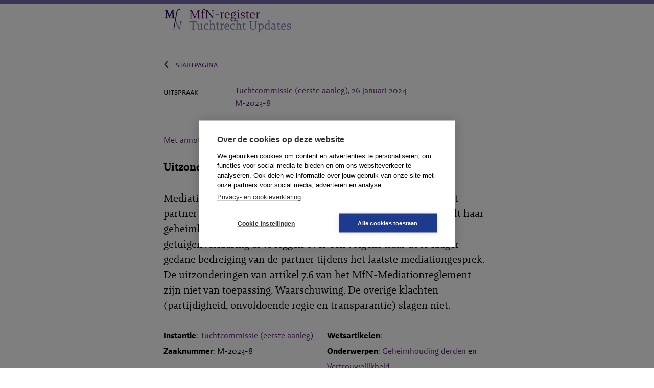

--- FILE ---
content_type: text/html; charset=utf-8
request_url: https://www.mfn-tuchtrechtupdates.nl/samenvatting/mtr-2024-0005
body_size: 12479
content:
<!DOCTYPE html>
<html lang="nl">
  <head>
    <meta name="viewport" content="width=device-width,initial-scale=1">
    <link rel="shortcut icon" type="image/png" href="/assets/mfn-register-tuchtrecht-updates-favicon-8cb6bc1947764aeb7973155641b7554f4ab4d7ef65bb99c31f8ad7a7eaecc4c4.png" sizes="180x180" />
    <link rel="shortcut icon" type="image/x-icon" href="/assets/mfn-register-tuchtrecht-updates-favicon-20a29741a6966792a60121d2ffc35fd4ac1b95de0e83e9fd182ccb717139ff56.ico" />

    <title>Uitzonderingen op | MfN-register Tuchtrecht Updates</title>
      <!-- Google Analytics -->
  <script>
  (function(i,s,o,g,r,a,m){i['GoogleAnalyticsObject']=r;i[r]=i[r]||function(){
  (i[r].q=i[r].q||[]).push(arguments)},i[r].l=1*new Date();a=s.createElement(o),
  m=s.getElementsByTagName(o)[0];a.async=1;a.src=g;m.parentNode.insertBefore(a,m)
  })(window,document,'script','https://www.google-analytics.com/analytics.js','ga');

  ga('create', 'UA-49763848-46', 'auto');
  ga('send', 'pageview');
  </script>
  <!-- End Google Analytics -->

    <!-- Google Tag Manager -->
<script>(function(w,d,s,l,i){w[l]=w[l]||[];w[l].push({'gtm.start':
new Date().getTime(),event:'gtm.js'});var f=d.getElementsByTagName(s)[0],
j=d.createElement(s),dl=l!='dataLayer'?'&l='+l:'';j.async=true;j.src=
'https://www.googletagmanager.com/gtm.js?id='+i+dl;f.parentNode.insertBefore(j,f);
})(window,document,'script','dataLayer','GTM-K7LQ7W4');</script>
<!-- End Google Tag Manager -->
    <meta name="csrf-param" content="authenticity_token" />
<meta name="csrf-token" content="0TWM0KdcjoE2e54Juam1wVQd59H8jWWSu9L+4VqFbWy5sCQlITMbMc9vyNlpSDXVlTJCDWAiDIWZnNlODYSqMg==" />

    <link rel="stylesheet" media="screen" href="/assets/fonts-a8483720c0c3f46262ed4ba162b870559e40fad199e7af1cfcc6728d00701134.css" />
    <link rel="stylesheet" media="screen" href="/assets/themes/mfn-register-tuchtrecht-updates-53befd4f3e7b1087789489733fd51cad84ef37950c942919cfd6a35ee4330098.css" />
    <link rel="stylesheet" media="print" href="/assets/print-917047fb8b2cecae2991e497c6078469dfc9afb1986a253dfeecd4dd51d07c79.css" />
    <script src="/assets/application-a484eb3034660a0e8dc5dd428b17c15425e3e6d42f7e7b61ee237aebf1df0175.js"></script>
    <script src="/assets/vendor/mailchimp_embed.min-78125a2d35308942ec9bd070f8fe93af395fb5bd48b4271841894e1202f49fdc.js" data-dojo-config="usePlainJson: true, isDebug: false"></script>
  </head>

  <body>

    <a id="back-to-top" title="Back to top" href="#">Naar boven &uarr;</a>

    <header class="page-header">
      <div class="inner">
                <div class="left">
          <div class="logo">
  <a href="https://www.mfn-tuchtrechtupdates.nl/"><img class="logo" src="/uploads/portal/logo/46/mfn-tuchtrechtupdates.png" /></a>
</div>
</div>        <div class="right">
          <div class="user-details">

    

    <span id="logout_button" class="logout-button">
      <a rel="nofollow" data-method="delete" href="/users/sign_out">Uitloggen</a>
    </span>
</div>
</div></div></header>
    <div class="clear"></div>

    <main>
      <div>
        <div class="inner item-header">
  <a href="https://www.mfn-tuchtrechtupdates.nl/?">
  <span class="link-arrow">&lsaquo;</span>startpagina
</a></div>

<div class="inner inner-article">

  <article class="summary">

    <header class="details additional-details">
      
      <h3 class="type">Uitspraak</h3>
  <div class="details">
      <a href="https://www.mfn-tuchtrechtupdates.nl/samenvatting/mtr-2024-0005">
      Tuchtcommissie (eerste aanleg), 26 januari 2024<br/></a>

        <a href="/uploads/summary/case_law_document/459532/d372db257239ca12.pdf">M-2023-8</a>

    
</div>

</header>
    
      <header class="details">
        <a href="/commentaar/212782">Met annotatie door <strong><nobr>mr. A. Schaberg</nobr></strong></a>
</header>
    <div class="title">
      <h1>Uitzonderingen op geheimhoudingsplicht niet aan de orde</h1>
</div>
    <div class="abstract">
</div>
    <div class="content">
      <p>Mediation tussen grootouders en voormalige schoondochter met partner over de omgang met hun kleindochter. De mediator heeft haar geheimhoudingsplicht geschonden door bij de politie een getuigenverklaring af te leggen over een volgens haar door klager gedane bedreiging van de partner tijdens het laatste mediationgesprek. De uitzonderingen van artikel 7.6 van het MfN-Mediationreglement zijn niet van toepassing. Waarschuwing. De overige klachten (partijdigheid, onvoldoende regie en transparantie) slagen niet.</p>

</div>
    
    <footer class="details">

        
        <div class="details-left">
  <ul>
    <li><strong>Instantie</strong>: <a href="https://www.mfn-tuchtrechtupdates.nl/?creator_groups%5B%5D=Tuchtcommissie+%28eerste+aanleg%29">Tuchtcommissie (eerste aanleg)</a></li>
    
    
    
    <li><strong>Zaaknummer</strong>: M-2023-8</li>
</ul></div>
<div class="details-right">
  <ul>
    
    
    <li><strong>Wetsartikelen</strong>: </li>

    <li><strong>Onderwerpen</strong>: <a href="https://www.mfn-tuchtrechtupdates.nl/?categories%5B%5D=301408">Geheimhouding derden</a> en <a href="https://www.mfn-tuchtrechtupdates.nl/?categories%5B%5D=299272">Vertrouwelijkheid</a></li>
    <li><strong>Trefwoorden</strong>: Familie</li>
    
</ul></div>
</footer></article></div>
<div class="inner">
  <h4 class="related">Zie ook</h4>
</div>
  <div class="outer wall-item wall-item-primary">
    <div class="inner wall-item-inner">
      <a class="item-link" href="https://www.mfn-tuchtrechtupdates.nl/commentaar/212782">
        <div class="left">
          <span class="icon icon-open-access wall-icon"></span>
          <h4 class="type">Annotatie</h4>
          
          <p class="date">27-03-2024</p>
</div>        <div class="right">
          <h3>Uitzonderingen op geheimhoudingsplicht niet aan de orde</h3>
          Hoever strekt de geheimhoudingsplicht van de mediator? In een zaak (<strong>M-2023-8</strong>) tussen klagers en...
          <div class="details">
            <span class="creator item-details-important">Tuchtcommissie (eerste aanleg)</span>, 26-01-2024
</div></div></a>      <div class="clear"></div>
</div></div>

<div class="inner">
  <article class="actions">
    <div class="actions-left">
  
<div class="social-media-sharing">
    <a rel="nofollow" target="_blank" href="https://twitter.com/intent/tweet?text=Uitzonderingen%20op%20geheimhoudingsplicht%20niet%20aan%20de%20orde%20via%20MfN-register%20Tuchtrecht%20Updates%20https%3A%2F%2Fwww.mfn-tuchtrechtupdates.nl%2Fsamenvatting%2Fmtr-2024-0005">
      <svg xmlns="http://www.w3.org/2000/svg" aria-hidden="true" focusable="false" data-prefix="fab" data-icon="twitter" class="svg-inline--fa fa-twitter fa-w-16" role="img" viewBox="0 0 512 512"><path fill="currentColor" d="M459.37 151.716c.325 4.548.325 9.097.325 13.645 0 138.72-105.583 298.558-298.558 298.558-59.452 0-114.68-17.219-161.137-47.106 8.447.974 16.568 1.299 25.34 1.299 49.055 0 94.213-16.568 130.274-44.832-46.132-.975-84.792-31.188-98.112-72.772 6.498.974 12.995 1.624 19.818 1.624 9.421 0 18.843-1.3 27.614-3.573-48.081-9.747-84.143-51.98-84.143-102.985v-1.299c13.969 7.797 30.214 12.67 47.431 13.319-28.264-18.843-46.781-51.005-46.781-87.391 0-19.492 5.197-37.36 14.294-52.954 51.655 63.675 129.3 105.258 216.365 109.807-1.624-7.797-2.599-15.918-2.599-24.04 0-57.828 46.782-104.934 104.934-104.934 30.213 0 57.502 12.67 76.67 33.137 23.715-4.548 46.456-13.32 66.599-25.34-7.798 24.366-24.366 44.833-46.132 57.827 21.117-2.273 41.584-8.122 60.426-16.243-14.292 20.791-32.161 39.308-52.628 54.253z"></path></svg>

</a>
    <a rel="nofollow" target="_blank" href="https://www.facebook.com/sharer/sharer.php?u=https%3A%2F%2Fwww.mfn-tuchtrechtupdates.nl%2Fsamenvatting%2Fmtr-2024-0005">
      <svg xmlns="http://www.w3.org/2000/svg" aria-hidden="true" focusable="false" data-prefix="fab" data-icon="facebook" class="svg-inline--fa fa-facebook fa-w-16" role="img" viewBox="0 0 512 512"><path fill="currentColor" d="M504 256C504 119 393 8 256 8S8 119 8 256c0 123.78 90.69 226.38 209.25 245V327.69h-63V256h63v-54.64c0-62.15 37-96.48 93.67-96.48 27.14 0 55.52 4.84 55.52 4.84v61h-31.28c-30.8 0-40.41 19.12-40.41 38.73V256h68.78l-11 71.69h-57.78V501C413.31 482.38 504 379.78 504 256z"></path></svg>

</a>
    <a rel="nofollow" target="_blank" href="https://www.linkedin.com/shareArticle?mini=true&amp;url=https%3A%2F%2Fwww.mfn-tuchtrechtupdates.nl%2Fsamenvatting%2Fmtr-2024-0005&amp;title=Uitzonderingen%20op%20geheimhoudingsplicht%20niet%20aan%20de%20orde%20via%20MfN-register%20Tuchtrecht%20Updates&amp;summary=Uitzonderingen%20op%20geheimhoudingsplicht%20niet%20aan%20de%20orde%20via%20MfN-register%20Tuchtrecht%20Updates%20https%3A%2F%2Fwww.mfn-tuchtrechtupdates.nl%2Fsamenvatting%2Fmtr-2024-0005">
      <svg xmlns="http://www.w3.org/2000/svg" aria-hidden="true" focusable="false" data-prefix="fab" data-icon="linkedin" class="svg-inline--fa fa-linkedin fa-w-14" role="img" viewBox="0 0 448 512"><path fill="currentColor" d="M416 32H31.9C14.3 32 0 46.5 0 64.3v383.4C0 465.5 14.3 480 31.9 480H416c17.6 0 32-14.5 32-32.3V64.3c0-17.8-14.4-32.3-32-32.3zM135.4 416H69V202.2h66.5V416zm-33.2-243c-21.3 0-38.5-17.3-38.5-38.5S80.9 96 102.2 96c21.2 0 38.5 17.3 38.5 38.5 0 21.3-17.2 38.5-38.5 38.5zm282.1 243h-66.4V312c0-24.8-.5-56.7-34.5-56.7-34.6 0-39.9 27-39.9 54.9V416h-66.4V202.2h63.7v29.2h.9c8.9-16.8 30.6-34.5 62.9-34.5 67.2 0 79.7 44.3 79.7 101.9V416z"></path></svg>

</a></div>

</div>
<div class="actions-right">
  
      <a href="/uploads/summary/case_law_document/459532/d372db257239ca12.pdf">Download bron <span class="icon icon-download"></span></a>

  <a href="mailto:?body=Ik%20heb%20het%20volgende%20interessante%20artikel%20gevonden%20op%20MfN-register%20Tuchtrecht%20Updates%3A%20%22%20%28ECLI%3ANL%3ABOOM%3A2024%3A015%29%22%0A%0AKlik%20om%20het%20te%20kunnen%20lezen%3A%20https%3A%2F%2Fwww.mfn-tuchtrechtupdates.nl%2Fsamenvatting%2Fmtr-2024-0005&amp;subject=Rechtspraak%20op%20MfN-register%20Tuchtrecht%20Updates">
    Doorsturen&nbsp;<span class="icon icon-share"></span>
</a>
    <a href="https://www.mfn-tuchtrechtupdates.nl/samenvatting/mtr-2024-0005.pdf">Download.PDF&nbsp;<span class="icon icon-download"></span></a>
  
</div>
</article></div>
<div class="search-bottom">
  <form id="search-form" action="https://www.mfn-tuchtrechtupdates.nl/" accept-charset="UTF-8" method="get"><input name="utf8" type="hidden" value="&#x2713;" autocomplete="off" />
    <div class="search">
      
<div class="outer search-box ">
  <div class="inner main-search-field">
    <button type="submit">
      <span class="icon icon-search"></span>
    </button>
    <input type="text" name="query" id="query" placeholder="klik hier om te zoeken binnen MfN-register Tuchtrecht Updates" />
    <div class="clear"></div>
  </div>
</div>

</div></form></div>

      </div>

      <div class="inner" id="pagination">
</div>

</main>
    <footer class="page-footer">
      <div class="inner">
        <div class="links"><ul class="columns">
    <li>Over ons
      <ul>
        <li><a href="/pagina/redactie">Redactie</a></li>
        <li><a href="/auteurs">Annotator</a></li>
        <li><a href="/pagina/contact">Contact</a></li>
<li><a href="/pagina/informatie">Informatie</a></li>
<li><a href="/pagina/auteursrecht">Auteursrecht</a></li>
</ul>    </li>
    <li>Service
      <ul>

        <li><a href="/samenvattingen">Archief nieuwsbrieven</a></li>
        
</ul>    </li>
    <li>Links
      <ul>
        <!-- <li><a href="#">Twitter</a></li> -->
        <li><a target="_blank" href="https://www.boomdenhaag.nl/campagne/rechtspraak-updates">Rechtspraak Updates</a></li>
</ul>    </li>
</ul></div>        <div class="logo">
          <a href="https://www.boomjuridisch.nl/"><img width="200" src="/assets/mfn-register-tuchtrecht-updates-footer-logo-49ee8b4bae35ccc083dd0616ccc0dae683a5105cec01f044f4de587422e716b5.png" /></a>
</div>        </div></footer>
    <!--

      Authentication debugging:

      authenticated_by_logon? false
      authenticated_by_boomportaal_token_helper? false
      user_signed_in? false

    -->

    <script src="/assets/search-23f851001dc401276982c1eb6894766a2d338d998de1894f12e3c6e42db05566.js"></script>

    <script type="text/javascript">
      function mailingPopup() {
        require(["mojo/signup-forms/Loader"], function(L) { L.start({"baseUrl":"mc.us3.list-manage.com","uuid":"cbbf210893d45909c80177200","lid":"63aa583a42"}) })
        document.cookie = "MCPopupSubscribed=;expires=Thu, 01 Jan 1970 00:00:01 UTC";
        document.cookie = "MCPopupClosed=;expires=Thu, 01 Jan 1970 00:00:01 UTC";
      };

      $('#newsletter-subscribe').on('click', function(event) {
        event.preventDefault();
        mailingPopup()
      });
    </script>
  </body>
</html>


--- FILE ---
content_type: text/css
request_url: https://www.mfn-tuchtrechtupdates.nl/assets/themes/mfn-register-tuchtrecht-updates-53befd4f3e7b1087789489733fd51cad84ef37950c942919cfd6a35ee4330098.css
body_size: 10822
content:
/* line 31, /rails/app/assets/stylesheets/themes/mfn-register-tuchtrecht-updates.scss */
.page-header {
  background-color: #ffffff;
  border-top: 8px solid #7868ad;
}

/* line 36, /rails/app/assets/stylesheets/themes/mfn-register-tuchtrecht-updates.scss */
.page-footer {
  border-top: 8px solid #46035f;
  background-color: #5d2372;
}

/* line 41, /rails/app/assets/stylesheets/themes/mfn-register-tuchtrecht-updates.scss */
.login-user-name {
  color: #7868ad;
}
/* line 43, /rails/app/assets/stylesheets/themes/mfn-register-tuchtrecht-updates.scss */
.login-user-name a {
  color: #7868ad;
}

/* line 48, /rails/app/assets/stylesheets/themes/mfn-register-tuchtrecht-updates.scss */
.logout-button {
  background-color: #5d2372;
}

/* line 53, /rails/app/assets/stylesheets/themes/mfn-register-tuchtrecht-updates.scss */
.user-details a, .user-details .login-user-name {
  color: #5d2372;
}

/* line 59, /rails/app/assets/stylesheets/themes/mfn-register-tuchtrecht-updates.scss */
.forgot-password a {
  color: #5d2372;
}

/* line 64, /rails/app/assets/stylesheets/themes/mfn-register-tuchtrecht-updates.scss */
.label-types-select {
  color: #5d2372;
}

/* line 68, /rails/app/assets/stylesheets/themes/mfn-register-tuchtrecht-updates.scss */
.icon-search {
  stroke: #5d2372;
}

/* line 72, /rails/app/assets/stylesheets/themes/mfn-register-tuchtrecht-updates.scss */
.icon-intro-close, .icon-open-access {
  fill: #5d2372;
}

/* line 76, /rails/app/assets/stylesheets/themes/mfn-register-tuchtrecht-updates.scss */
.main-search-field {
  border-bottom: 1px solid #5d2372;
}

/* line 80, /rails/app/assets/stylesheets/themes/mfn-register-tuchtrecht-updates.scss */
.filter-name {
  color: #5d2372;
}

/* line 85, /rails/app/assets/stylesheets/themes/mfn-register-tuchtrecht-updates.scss */
.reset-filters a {
  color: #5d2372;
}

/* line 90, /rails/app/assets/stylesheets/themes/mfn-register-tuchtrecht-updates.scss */
.filter-count {
  background-color: #5d2372;
}

/* line 94, /rails/app/assets/stylesheets/themes/mfn-register-tuchtrecht-updates.scss */
.filter-listing {
  background-color: #edebf2;
}

/* line 98, /rails/app/assets/stylesheets/themes/mfn-register-tuchtrecht-updates.scss */
.active-filter {
  background-color: #edebf2;
}
/* line 100, /rails/app/assets/stylesheets/themes/mfn-register-tuchtrecht-updates.scss */
.active-filter::after {
  color: #5d2372;
}
/* line 104, /rails/app/assets/stylesheets/themes/mfn-register-tuchtrecht-updates.scss */
.active-filter:hover::after {
  color: #7868ad !important;
}

/* line 112, /rails/app/assets/stylesheets/themes/mfn-register-tuchtrecht-updates.scss */
input.item-select ~ div .filter-select {
  border: 1px solid #5d2372;
  color: #5d2372;
}
/* line 119, /rails/app/assets/stylesheets/themes/mfn-register-tuchtrecht-updates.scss */
input.item-select:checked ~ div .filter-select {
  color: #ffffff;
  background-color: #5d2372 !important;
}

/* line 128, /rails/app/assets/stylesheets/themes/mfn-register-tuchtrecht-updates.scss */
.apply-filter .search-submit {
  background-color: #5d2372;
  color: #ffffff;
}
/* line 133, /rails/app/assets/stylesheets/themes/mfn-register-tuchtrecht-updates.scss */
.apply-filter:hover .search-submit {
  background-color: #7d2f99;
}

/* line 139, /rails/app/assets/stylesheets/themes/mfn-register-tuchtrecht-updates.scss */
.item-details-important {
  color: #5d2372;
}

/* line 143, /rails/app/assets/stylesheets/themes/mfn-register-tuchtrecht-updates.scss */
.wall-item-primary {
  background-color: #edebf2 !important;
}

/* line 147, /rails/app/assets/stylesheets/themes/mfn-register-tuchtrecht-updates.scss */
.wall-item-secondary {
  background-color: #edebf2 !important;
}

/* line 151, /rails/app/assets/stylesheets/themes/mfn-register-tuchtrecht-updates.scss */
.wall-item-inner {
  border-top: 1px solid #5d2372;
}

/* line 156, /rails/app/assets/stylesheets/themes/mfn-register-tuchtrecht-updates.scss */
.wall-item:last-child .wall-item-inner {
  border-bottom: 1px solid #5d2372;
}

/* line 161, /rails/app/assets/stylesheets/themes/mfn-register-tuchtrecht-updates.scss */
.wall-button {
  border: 1px solid #5d2372;
  color: #5d2372;
  background-color: transparent;
}
/* line 165, /rails/app/assets/stylesheets/themes/mfn-register-tuchtrecht-updates.scss */
.wall-button:hover {
  background-color: #5d2372;
  color: #ffffff;
}

/* line 171, /rails/app/assets/stylesheets/themes/mfn-register-tuchtrecht-updates.scss */
.page-item-inner {
  border-bottom: 1px solid #5d2372;
}

/* line 176, /rails/app/assets/stylesheets/themes/mfn-register-tuchtrecht-updates.scss */
.item-header a {
  color: #5d2372;
}

/* line 182, /rails/app/assets/stylesheets/themes/mfn-register-tuchtrecht-updates.scss */
article h2, article h3 {
  color: #5d2372;
}
/* line 185, /rails/app/assets/stylesheets/themes/mfn-register-tuchtrecht-updates.scss */
article a {
  color: #5d2372;
  text-decoration: none;
  border-bottom: 1px solid #ffffff;
}
/* line 190, /rails/app/assets/stylesheets/themes/mfn-register-tuchtrecht-updates.scss */
article a:hover {
  border-bottom: 1px solid #5d2372;
}

/* line 196, /rails/app/assets/stylesheets/themes/mfn-register-tuchtrecht-updates.scss */
.article-actions {
  border-top: 1px solid #5d2372;
}

/* line 201, /rails/app/assets/stylesheets/themes/mfn-register-tuchtrecht-updates.scss */
.inner-related h2 {
  color: #5d2372;
}

/* line 206, /rails/app/assets/stylesheets/themes/mfn-register-tuchtrecht-updates.scss */
.additional-details {
  border-bottom: 1px solid #5d2372;
}

/* line 210, /rails/app/assets/stylesheets/themes/mfn-register-tuchtrecht-updates.scss */
p.heading {
  color: #5d2372;
}

/* line 216, /rails/app/assets/stylesheets/themes/mfn-register-tuchtrecht-updates.scss */
.pagination .page a, .pagination .next a, .pagination .prev a, .pagination .first a, .pagination .last a {
  color: #5d2372;
}
/* line 218, /rails/app/assets/stylesheets/themes/mfn-register-tuchtrecht-updates.scss */
.pagination .page a:hover, .pagination .next a:hover, .pagination .prev a:hover, .pagination .first a:hover, .pagination .last a:hover {
  border-color: #7868ad;
  color: #7868ad;
}

/* line 227, /rails/app/assets/stylesheets/themes/mfn-register-tuchtrecht-updates.scss */
.pagination .page.current {
  color: #7868ad !important;
  border: 1px solid #7868ad !important;
}
/* line 232, /rails/app/assets/stylesheets/themes/mfn-register-tuchtrecht-updates.scss */
.pagination .next a, .pagination .prev a, .pagination .first a, .pagination .last a {
  border: 1px solid #5d2372;
}

/* line 238, /rails/app/assets/stylesheets/themes/mfn-register-tuchtrecht-updates.scss */
main .outer.intro > .inner {
  background-color: #edebf2;
}

/* line 243, /rails/app/assets/stylesheets/themes/mfn-register-tuchtrecht-updates.scss */
body > header .inner img.logo {
  height: 48px;
  margin-top: 8px;
}

/* line 249, /rails/app/assets/stylesheets/themes/mfn-register-tuchtrecht-updates.scss */
div.logo {
  width: 100% !important;
}

/* line 254, /rails/app/assets/stylesheets/themes/mfn-register-tuchtrecht-updates.scss */
.ui-datepicker table td:hover {
  background-color: #edebf2 !important;
}
/* line 257, /rails/app/assets/stylesheets/themes/mfn-register-tuchtrecht-updates.scss */
.ui-datepicker .ui-datepicker-prev, .ui-datepicker .ui-datepicker-next {
  background-color: #5d2372 !important;
}

/* line 262, /rails/app/assets/stylesheets/themes/mfn-register-tuchtrecht-updates.scss */
.beta-banner {
  background-color: #46035f;
}

/* line 266, /rails/app/assets/stylesheets/themes/mfn-register-tuchtrecht-updates.scss */
.actions-right a {
  color: #5d2372;
}

/* line 1, /rails/app/assets/stylesheets/search.scss */
div.search {
  font-family: "Brando Sans";
  font-size: 16px;
  text-transform: lowercase;
  font-variant: small-caps;
}
/* line 9, /rails/app/assets/stylesheets/search.scss */
div.search .search-box.search-selected {
  background-color: #edebf2;
}
/* line 11, /rails/app/assets/stylesheets/search.scss */
div.search .search-box.search-selected input#query {
  background-color: #edebf2;
}
/* line 16, /rails/app/assets/stylesheets/search.scss */
div.search .search-box input[type=text] {
  font-size: 21px;
  font-family: "Brando Sans";
  padding: 6px 0;
  border: 0;
  width: 100%;
  float: left;
  margin-top: 6px;
}
/* line 26, /rails/app/assets/stylesheets/search.scss */
div.search .search-box button[type=submit] {
  position: absolute;
  right: 0px;
  top: 12px;
  border: 0;
  background-color: transparent;
  cursor: pointer;
}
/* line 36, /rails/app/assets/stylesheets/search.scss */
div.search .types-select {
  font-size: 16px;
  overflow: auto;
}
/* line 40, /rails/app/assets/stylesheets/search.scss */
div.search .types-select .inner {
  /* border-bottom: 1px solid $color-main; */
  padding: 12px 0;
}
/* line 43, /rails/app/assets/stylesheets/search.scss */
div.search .types-select .inner > span {
  display: block;
  width: 25%;
  float: left;
}
/* line 48, /rails/app/assets/stylesheets/search.scss */
div.search .types-select .inner > span > label {
  margin-right: 24px;
  cursor: pointer;
}
/* line 51, /rails/app/assets/stylesheets/search.scss */
div.search .types-select .inner > span > label .icon {
  padding-right: 6px;
}
/* line 58, /rails/app/assets/stylesheets/search.scss */
div.search .types-select input.types_selector {
  display: none;
}
/* line 61, /rails/app/assets/stylesheets/search.scss */
div.search .types-select input.types_selector + label {
  margin-top: -20px;
}

/* line 68, /rails/app/assets/stylesheets/search.scss */
.filter-selection {
  position: relative;
  left: 90px;
  width: calc(100% - 90px);
  margin-top: 12px;
}
/* line 74, /rails/app/assets/stylesheets/search.scss */
.filter-selection .filter-names {
  /* display: flex; */
  overflow: hidden;
}
/* line 77, /rails/app/assets/stylesheets/search.scss */
.filter-selection .filter-names label {
  /* flex: 1; */
  float: left;
  text-align: center;
  cursor: pointer;
  display: block;
  height: 40px;
  background-size: 15px;
  background-repeat: no-repeat;
  background-position: top 30px left 50%;
  width: 150px;
}
/* line 89, /rails/app/assets/stylesheets/search.scss */
.filter-selection .filter-names span.reset-filters {
  text-align: right;
  width: 140px;
}
/* line 93, /rails/app/assets/stylesheets/search.scss */
.filter-selection .filter-names span.filter-name {
  display: inline-block;
}
/* line 95, /rails/app/assets/stylesheets/search.scss */
.filter-selection .filter-names span.filter-name .icon-pointer-down {
  display: block;
  margin-top: -10px;
  height: 0px;
}
/* line 100, /rails/app/assets/stylesheets/search.scss */
.filter-selection .filter-names span.filter-name span.filter-count {
  display: inline-block;
  margin-top: 4px;
  width: 20px;
  height: 20px;
  line-height: 18px;
  font-size: 12pt;
  color: #ffffff;
  border-radius: 10px;
  text-align: center;
  float: right;
  margin-left: 6px;
  font-weight: normal !important;
}
/* line 114, /rails/app/assets/stylesheets/search.scss */
.filter-selection .filter-names span.filter-name span.filter-count-dates {
  display: inline-block;
  margin-top: 4px;
  width: 20px;
  height: 20px;
  line-height: 18px;
  font-size: 12pt;
  color: #ffffff;
  border-radius: 10px;
  text-align: center;
  float: right;
  margin-left: 6px;
  font-weight: normal !important;
}

/* line 132, /rails/app/assets/stylesheets/search.scss */
.search-filters {
  margin-top: 12px;
  line-height: 16px;
}
/* line 136, /rails/app/assets/stylesheets/search.scss */
.search-filters input[type='checkbox'], .search-filters input[type=radio] {
  display: none;
}
/* line 140, /rails/app/assets/stylesheets/search.scss */
.search-filters input, .search-filters label {
  cursor: pointer;
}
/* line 144, /rails/app/assets/stylesheets/search.scss */
.search-filters div.inner, .search-filters div.listing, .search-filters div.last-listing {
  position: relative;
  min-height: 64px;
  display: flex;
  align-items: center;
}
/* line 150, /rails/app/assets/stylesheets/search.scss */
.search-filters div.inner label, .search-filters div.listing label, .search-filters div.last-listing label {
  display: flex;
  align-items: center;
  width: 100%;
}
/* line 155, /rails/app/assets/stylesheets/search.scss */
.search-filters div.inner label span.name, .search-filters div.inner label span.count, .search-filters div.listing label span.name, .search-filters div.listing label span.count, .search-filters div.last-listing label span.name, .search-filters div.last-listing label span.count {
  padding: 6px 12px;
}
/* line 165, /rails/app/assets/stylesheets/search.scss */
.search-filters div.inner label span.count, .search-filters div.listing label span.count, .search-filters div.last-listing label span.count {
  margin-left: auto;
}
/* line 169, /rails/app/assets/stylesheets/search.scss */
.search-filters div.inner label + span.tooltip, .search-filters div.listing label + span.tooltip, .search-filters div.last-listing label + span.tooltip {
  background-color: #5d2372;
  color: #ffffff;
  padding: 2px 8px;
  position: absolute;
  bottom: -5px;
  display: none;
  z-index: 100;
  cursor: pointer;
}
/* line 179, /rails/app/assets/stylesheets/search.scss */
.search-filters div.inner label + span.tooltip:hover, .search-filters div.listing label + span.tooltip:hover, .search-filters div.last-listing label + span.tooltip:hover {
  display: block;
}
/* line 186, /rails/app/assets/stylesheets/search.scss */
.search-filters div.inner label:hover + span.tooltip, .search-filters div.listing label:hover + span.tooltip, .search-filters div.last-listing label:hover + span.tooltip {
  display: block;
}
/* line 194, /rails/app/assets/stylesheets/search.scss */
.search-filters div.inner > label {
  padding: 0;
}
/* line 196, /rails/app/assets/stylesheets/search.scss */
.search-filters div.inner > label > span {
  display: table-cell;
  vertical-align: middle;
}
/* line 203, /rails/app/assets/stylesheets/search.scss */
.search-filters ul {
  flex: 1;
  list-style: none;
  margin: 0;
  padding: 0;
}
/* line 210, /rails/app/assets/stylesheets/search.scss */
.search-filters .inner-flex {
  display: flex;
  width: 654px;
  margin: 0 auto;
}
/* line 215, /rails/app/assets/stylesheets/search.scss */
.search-filters .inner-flex > * {
  padding: 0 12px;
}
/* line 221, /rails/app/assets/stylesheets/search.scss */
.search-filters .filter-listing .inner-flex, .search-filters .filter-listing .inner {
  padding-bottom: 24px;
}
/* line 226, /rails/app/assets/stylesheets/search.scss */
.search-filters .apply-filter {
  width: 100%;
}
/* line 229, /rails/app/assets/stylesheets/search.scss */
.search-filters .apply-filter .outer-close {
  width: 100%;
}
/* line 233, /rails/app/assets/stylesheets/search.scss */
.search-filters .apply-filter .search-submit {
  font-family: "Brando Sans";
  border: 0px;
  font-size: 13px;
  text-transform: uppercase;
  font-variant: small-caps;
  font-weight: bold;
  text-align: center;
  width: 100%;
  line-height: 64px;
}
/* line 248, /rails/app/assets/stylesheets/search.scss */
.search-filters input.item-heading.item-toggle + ul.main-menu div.list {
  display: none;
  margin-bottom: 42px;
}
/* line 255, /rails/app/assets/stylesheets/search.scss */
.search-filters input.item-heading.item-toggle:checked + ul.main-menu {
  background-color: #5d2372;
}
/* line 257, /rails/app/assets/stylesheets/search.scss */
.search-filters input.item-heading.item-toggle:checked + ul.main-menu > li > div.inner {
  color: #ffffff;
}
/* line 260, /rails/app/assets/stylesheets/search.scss */
.search-filters input.item-heading.item-toggle:checked + ul.main-menu div.list {
  display: block;
}
/* line 263, /rails/app/assets/stylesheets/search.scss */
.search-filters input.item-heading.item-toggle:checked + ul.main-menu .search-submit {
  display: inline-block;
}
/* line 272, /rails/app/assets/stylesheets/search.scss */
.search-filters input#fold_out_date_ranges + ul.main-menu div.list {
  text-align: center;
  padding-top: 24px;
}
/* line 280, /rails/app/assets/stylesheets/search.scss */
.search-filters input.item.item-toggle + div.listing {
  background-size: 15px 15px;
  background-position: left 0px top 24px;
  background-repeat: no-repeat;
}
/* line 285, /rails/app/assets/stylesheets/search.scss */
.search-filters input.item.item-toggle ~ ul.menu {
  display: none !important;
}
/* line 289, /rails/app/assets/stylesheets/search.scss */
.search-filters input.item.item-toggle:checked ~ ul.menu {
  display: block !important;
}
/* line 297, /rails/app/assets/stylesheets/search.scss */
.search-filters ul.menu.level1 > li > div.last-listing label + span.tooltip {
  bottom: 3px;
  left: 10px;
}
/* line 306, /rails/app/assets/stylesheets/search.scss */
.search-filters ul.menu.level1 div.listing label + span.tooltip {
  left: 24px;
}
/* line 314, /rails/app/assets/stylesheets/search.scss */
.search-filters ul.menu.level2 div.last-listing label + span.tooltip {
  left: 12px;
}
/* line 320, /rails/app/assets/stylesheets/search.scss */
.search-filters ul.menu.level1 > li {
  border-bottom: 1px solid rgba(79, 116, 139, 0.2);
}
/* line 324, /rails/app/assets/stylesheets/search.scss */
.search-filters ul.menu.level2 > li, .search-filters ul.menu.level3 > li {
  border-top: 1px solid rgba(79, 116, 139, 0.2);
}
/* line 328, /rails/app/assets/stylesheets/search.scss */
.search-filters ul.level2, .search-filters ul.level3 {
  padding-left: 12px;
}
/* line 331, /rails/app/assets/stylesheets/search.scss */
.search-filters ul.level2 .listing, .search-filters ul.level3 .listing {
  background-position: left 12px top 24px !important;
}
/* line 337, /rails/app/assets/stylesheets/search.scss */
.search-filters input.item.item-select ~ div.inner, .search-filters input.item.item-select ~ div.listing, .search-filters input.item.item-select ~ div.last-listing {
  border: 0px;
}
/* line 340, /rails/app/assets/stylesheets/search.scss */
.search-filters input.item.item-select ~ div.inner label, .search-filters input.item.item-select ~ div.listing label, .search-filters input.item.item-select ~ div.last-listing label {
  font-weight: normal;
  border-radius: 20px;
  background-color: #ffffff;
}

/* line 369, /rails/app/assets/stylesheets/search.scss */
.search-results {
  font-size: 21px;
  margin-top: 12px;
}
/* line 373, /rails/app/assets/stylesheets/search.scss */
.search-results .inner {
  font-family: "Brando Sans";
  font-variant: normal;
  text-transform: none;
  font-size: 21px;
  overflow: auto;
}
/* line 380, /rails/app/assets/stylesheets/search.scss */
.search-results .inner .reset-filters {
  display: none;
}
/* line 384, /rails/app/assets/stylesheets/search.scss */
.search-results .inner span:nth-child(1) {
  float: left;
  font-weight: bold;
}
/* line 389, /rails/app/assets/stylesheets/search.scss */
.search-results .inner span:nth-child(2) {
  float: right;
}
/* line 391, /rails/app/assets/stylesheets/search.scss */
.search-results .inner span:nth-child(2) a {
  color: #5d2372;
}

/* line 398, /rails/app/assets/stylesheets/search.scss */
.ui-datepicker {
  box-shadow: 0px 0px 20px rgba(0, 0, 0, 0.5);
}

/* line 402, /rails/app/assets/stylesheets/search.scss */
.ui-datepicker, .ui-datepicker-calendar {
  font-family: "Brando Sans";
  width: 100%;
}
/* line 406, /rails/app/assets/stylesheets/search.scss */
.ui-datepicker a, .ui-datepicker-calendar a {
  color: #000000;
}

/* line 411, /rails/app/assets/stylesheets/search.scss */
#filters {
  margin: 24px 0;
}
/* line 414, /rails/app/assets/stylesheets/search.scss */
#filters .active-filter {
  border-radius: 12px;
  color: #000000;
  cursor: pointer;
  display: inline-block;
  font-size: 16px;
  line-height: 24px;
  margin-right: 20px;
  padding: 0 10px;
}
/* line 425, /rails/app/assets/stylesheets/search.scss */
#filters .active-filter::after {
  content: "\2715";
  margin-left: 20px;
  font-size: 16px;
  line-height: 0px;
}
/* line 431, /rails/app/assets/stylesheets/search.scss */
#filters .active-filter:hover::after {
  color: #000000;
}

/* line 436, /rails/app/assets/stylesheets/search.scss */
div.search-bottom {
  margin: 48px 0 72px 0;
}

/* line 1, /rails/app/assets/stylesheets/icons.scss */
.icon-pointer-down, .icon-download, .icon-share, .icon-checkbox-checked, .icon-checkbox-unchecked, .icon-checkbox,
.icon-checkmark, .icon-close, .icon-filter, .icon-filter-foldout, .icon-filter-foldin, .icon-search, .icon-open-access {
  font-family: 'Iconset';
  color: #5d2372;
  text-transform: none !important;
  font-variant: normal !important;
}

/* line 9, /rails/app/assets/stylesheets/icons.scss */
.icon-pointer-down {
  font-size: 6px;
  color: #edebf2;
}

/* line 14, /rails/app/assets/stylesheets/icons.scss */
.icon-pointer-down::after {
  content: '\0061';
}

/* line 18, /rails/app/assets/stylesheets/icons.scss */
.icon-download::after {
  content: '\0062';
}

/* line 22, /rails/app/assets/stylesheets/icons.scss */
.icon-share::after {
  content: '\0063';
}

/* line 26, /rails/app/assets/stylesheets/icons.scss */
.icon-checkbox-checked::after,
input[type=checkbox]:checked + label .icon-checkbox::after {
  content: '\0064';
}

/* line 31, /rails/app/assets/stylesheets/icons.scss */
.icon-checkbox-unchecked::after,
input[type=checkbox] + label .icon-checkbox::after {
  content: '\0065';
}

/* line 36, /rails/app/assets/stylesheets/icons.scss */
.icon-checkmark::after {
  content: '\0066';
}

/* line 40, /rails/app/assets/stylesheets/icons.scss */
.icon-close::after {
  content: '\0067';
}

/* line 44, /rails/app/assets/stylesheets/icons.scss */
.icon-filter-foldout::after,
input[type=checkbox] + div .icon-filter::after {
  content: '\0068';
}

/* line 49, /rails/app/assets/stylesheets/icons.scss */
.icon-filter-foldin::after,
input[type=checkbox]:checked + div .icon-filter::after {
  content: '\0069';
}

/* line 54, /rails/app/assets/stylesheets/icons.scss */
.icon-search::after {
  font-size: 18px;
  content: '\006a';
}

/* line 59, /rails/app/assets/stylesheets/icons.scss */
.icon-open-access::after {
  font-size: 18px;
  content: '\006b';
}

/* line 1, /rails/app/assets/stylesheets/ui-datepicker.scss */
.ui-datepicker {
  background-color: #fff;
  width: 300px;
}
/* line 4, /rails/app/assets/stylesheets/ui-datepicker.scss */
.ui-datepicker .ui-datepicker-prev, .ui-datepicker .ui-datepicker-next {
  padding: 0px 40px !important;
  font-size: 90% !important;
  line-height: 22pt;
  display: inline-block;
  font-family: "Brando Sans";
  border: none;
  color: #ffffff;
  height: 30px;
  display: inline-block;
  text-align: center;
  white-space: nowrap;
  vertical-align: middle;
  -ms-touch-action: manipulation;
  touch-action: manipulation;
  cursor: pointer;
  -webkit-user-select: none;
  -moz-user-select: none;
  -ms-user-select: none;
  user-select: none;
  background-image: none;
}
/* line 27, /rails/app/assets/stylesheets/ui-datepicker.scss */
.ui-datepicker .ui-datepicker-next {
  float: right;
}
/* line 30, /rails/app/assets/stylesheets/ui-datepicker.scss */
.ui-datepicker .ui-datepicker-title {
  text-align: center;
}
/* line 33, /rails/app/assets/stylesheets/ui-datepicker.scss */
.ui-datepicker table td {
  height: 0;
  text-align: center;
}
/* line 36, /rails/app/assets/stylesheets/ui-datepicker.scss */
.ui-datepicker table td:hover {
  background-color: orange;
}
/* line 40, /rails/app/assets/stylesheets/ui-datepicker.scss */
.ui-datepicker .ui-datepicker-current-day {
  background-color: yellow;
}

/* line 1, /rails/app/assets/stylesheets/article.scss */
article {
  margin-top: 24px;
}
/* line 5, /rails/app/assets/stylesheets/article.scss */
article h1 {
  line-height: 24pt;
  font-size: 21px;
}
/* line 11, /rails/app/assets/stylesheets/article.scss */
article h2 {
  font-size: 21px;
  margin: 0;
  font-weight: normal;
  font-style: italic;
}
/* line 18, /rails/app/assets/stylesheets/article.scss */
article h3 {
  font-size: 18px;
  margin: 0;
  font-weight: normal;
}
/* line 23, /rails/app/assets/stylesheets/article.scss */
article h3.type {
  color: #000000;
}
/* line 28, /rails/app/assets/stylesheets/article.scss */
article a {
  text-decoration: none;
  border-bottom: 1px solid #ffffff;
}
/* line 33, /rails/app/assets/stylesheets/article.scss */
article header.details {
  font-family: "Brando Sans";
  font-size: 16px;
  line-height: 24px;
  margin-bottom: 24px;
}
/* line 39, /rails/app/assets/stylesheets/article.scss */
article header.details .creator, article header.details .date {
  font-family: "Brando Sans";
  font-weight: bold;
}
/* line 43, /rails/app/assets/stylesheets/article.scss */
article header.details .ecli {
  display: block;
  font-weight: bold;
}
/* line 48, /rails/app/assets/stylesheets/article.scss */
article header.details .content-switcher {
  margin-top: 6px;
  font-size: 10pt;
}
/* line 51, /rails/app/assets/stylesheets/article.scss */
article header.details .content-switcher a.active, article header.details .content-switcher a.inactive {
  padding: 6px;
}
/* line 54, /rails/app/assets/stylesheets/article.scss */
article header.details .content-switcher a.active {
  background-color: #eeeeee;
}
/* line 60, /rails/app/assets/stylesheets/article.scss */
article header.additional-details {
  padding-bottom: 24px;
  overflow: auto;
}
/* line 63, /rails/app/assets/stylesheets/article.scss */
article header.additional-details h3 {
  width: 140px;
  float: left;
}
/* line 67, /rails/app/assets/stylesheets/article.scss */
article header.additional-details div.details {
  width: calc(100% - 150px);
  float: left;
}
/* line 73, /rails/app/assets/stylesheets/article.scss */
article .article-author {
  text-align: right;
  font-family: 'Brando Sans';
  font-size: 16px;
  font-style: italic;
}
/* line 80, /rails/app/assets/stylesheets/article.scss */
article footer.details {
  font-family: "Brando Sans";
  font-size: 16px;
  overflow: auto;
  margin-bottom: 60px;
}
/* line 86, /rails/app/assets/stylesheets/article.scss */
article footer.details .subject {
  font-variant: small-caps;
  text-transform: lowercase;
  margin-bottom: 15px;
  display: block;
  clear: both;
}
/* line 93, /rails/app/assets/stylesheets/article.scss */
article footer.details .subject a {
  font-weight: bold;
}
/* line 98, /rails/app/assets/stylesheets/article.scss */
article footer.details .details-left, article footer.details .details-right {
  float: left;
  width: 50%;
}
/* line 102, /rails/app/assets/stylesheets/article.scss */
article footer.details .details-left ul, article footer.details .details-right ul {
  padding: 0;
  margin: 0;
  list-style: none;
}
/* line 109, /rails/app/assets/stylesheets/article.scss */
article footer.details .details-left {
  width: calc(50% - 24px);
  padding-right: 24px;
}
/* line 115, /rails/app/assets/stylesheets/article.scss */
article > .actions {
  font-size: 16px;
  margin-bottom: 24px;
  overflow: auto;
}
/* line 121, /rails/app/assets/stylesheets/article.scss */
article .actions-items, article .actions-left, article .actions-right {
  font-family: "Brando Sans";
  margin-top: 12px;
  font-variant: small-caps;
  text-transform: lowercase;
  overflow: auto;
}
/* line 128, /rails/app/assets/stylesheets/article.scss */
article .actions-items a, article .actions-left a, article .actions-right a {
  font-weight: bold;
}
/* line 136, /rails/app/assets/stylesheets/article.scss */
article .actions-items .actions, article .actions-left .actions, article .actions-right .actions {
  border: 0;
}
/* line 141, /rails/app/assets/stylesheets/article.scss */
article .actions-left {
  float: left;
  width: 20%;
}
/* line 147, /rails/app/assets/stylesheets/article.scss */
article .actions-right {
  float: right;
  text-align: right;
  width: 78%;
}
/* line 153, /rails/app/assets/stylesheets/article.scss */
article .actions-items {
  float: left;
}
/* line 168, /rails/app/assets/stylesheets/article.scss */
article .actions-right a + a {
  margin-left: 10px;
}
/* line 173, /rails/app/assets/stylesheets/article.scss */
article .abstract {
  margin-bottom: 30px;
}
/* line 177, /rails/app/assets/stylesheets/article.scss */
article .keywords {
  font-family: "Brando Sans";
  font-size: 12pt;
  margin-bottom: 24px;
}
/* line 183, /rails/app/assets/stylesheets/article.scss */
article .related-summaries {
  font-family: "Brando Sans";
  margin-bottom: 24px;
}
/* line 189, /rails/app/assets/stylesheets/article.scss */
article .authors {
  font-weight: bold;
  font-style: italic;
  margin-top: 24px;
}

/* line 196, /rails/app/assets/stylesheets/article.scss */
article.actions {
  margin-top: 0;
  font-size: 12pt;
  overflow: auto;
}

/* line 203, /rails/app/assets/stylesheets/article.scss */
article.law-events footer.details {
  margin-top: 15px !important;
}
/* line 206, /rails/app/assets/stylesheets/article.scss */
article.law-events .actions-links {
  width: 100% !important;
}

/* line 211, /rails/app/assets/stylesheets/article.scss */
article.author {
  overflow: auto;
}
/* line 215, /rails/app/assets/stylesheets/article.scss */
article.author h2 {
  font-weight: bold;
  font-style: normal;
  color: #000000;
  margin-bottom: 24px;
}
/* line 222, /rails/app/assets/stylesheets/article.scss */
article.author .left {
  float: left;
  width: 140px;
}
/* line 227, /rails/app/assets/stylesheets/article.scss */
article.author .right {
  float: right;
  width: 500px;
}

/* line 235, /rails/app/assets/stylesheets/article.scss */
article.update .annotation {
  padding: 20px;
  margin-bottom: 20px;
  font-size: 14pt;
  background-color: #edebf2;
}
/* line 240, /rails/app/assets/stylesheets/article.scss */
article.update .annotation h2 {
  font-family: 'Brando Sans';
}
/* line 243, /rails/app/assets/stylesheets/article.scss */
article.update .annotation a {
  color: #000000;
  border: none;
}
/* line 247, /rails/app/assets/stylesheets/article.scss */
article.update .annotation span.title {
  font-family: "Brando Sans";
  text-transform: uppercase;
  font-size: 12pt;
  color: #5d2372;
}
/* line 253, /rails/app/assets/stylesheets/article.scss */
article.update .annotation p {
  color: #5d2372;
  font-weight: bold;
}
/* line 259, /rails/app/assets/stylesheets/article.scss */
article.update .table-of-contents h2 {
  font-family: 'Brando Sans';
  font-size: 14pt;
  font-weight: bold;
  font-style: normal;
  color: #000000;
}
/* line 266, /rails/app/assets/stylesheets/article.scss */
article.update .table-of-contents ul {
  list-style: none;
  padding: 0;
}
/* line 269, /rails/app/assets/stylesheets/article.scss */
article.update .table-of-contents ul li {
  padding-bottom: 12px;
}
/* line 272, /rails/app/assets/stylesheets/article.scss */
article.update .table-of-contents ul li a span.case-law-creator, article.update .table-of-contents ul li a span.date {
  font-family: 'Brando Sans';
  font-size: 12pt;
}
/* line 276, /rails/app/assets/stylesheets/article.scss */
article.update .table-of-contents ul li a span.title {
  color: #000000;
}
/* line 279, /rails/app/assets/stylesheets/article.scss */
article.update .table-of-contents ul li a:hover {
  border: 0;
}

/* line 288, /rails/app/assets/stylesheets/article.scss */
.newsletter-actions {
  padding-bottom: 64px;
}

/* line 292, /rails/app/assets/stylesheets/article.scss */
p.heading:last-child {
  margin-bottom: 24px;
  color: #000000 !important;
}

/* line 1, /rails/app/assets/stylesheets/navigation.scss */
body > nav {
  padding: 12px 0;
  overflow: auto;
}
/* line 5, /rails/app/assets/stylesheets/navigation.scss */
body > nav .nav-item {
  width: 33%;
  float: left;
  font-family: "Brando Sans";
  font-size: 12pt;
  font-variant: small-caps;
  text-transform: lowercase;
  color: #5d2372;
}
/* line 14, /rails/app/assets/stylesheets/navigation.scss */
body > nav .nav-item label {
  margin-left: 6px;
}

/* line 20, /rails/app/assets/stylesheets/navigation.scss */
.item-header {
  display: block;
  margin-top: 24px !important;
  font-family: "Brando Sans";
  font-size: 12pt;
  font-variant: small-caps;
  text-transform: lowercase;
}
/* line 27, /rails/app/assets/stylesheets/navigation.scss */
.item-header a {
  text-decoration: none;
}

/* line 1, /rails/app/assets/stylesheets/pagination.scss */
#pagination {
  font-family: "Brando Sans";
  font-weight: bold;
  font-size: 16px;
  text-align: center;
  margin: 0 auto;
  padding: 24px 0;
  height: 72px;
}
/* line 11, /rails/app/assets/stylesheets/pagination.scss */
#pagination .pagination span {
  display: inline-block;
  margin: 0px 6px;
  line-height: 36px;
  text-align: center;
  width: 40px;
}
/* line 17, /rails/app/assets/stylesheets/pagination.scss */
#pagination .pagination span.current {
  width: 40px;
  height: 40px;
  border-radius: 20px;
}
/* line 22, /rails/app/assets/stylesheets/pagination.scss */
#pagination .pagination span.gap {
  color: #5d2372;
}
/* line 25, /rails/app/assets/stylesheets/pagination.scss */
#pagination .pagination span.prev, #pagination .pagination span.next, #pagination .pagination span.first, #pagination .pagination span.last {
  border-radius: 20px;
}
/* line 29, /rails/app/assets/stylesheets/pagination.scss */
#pagination .pagination span.page a {
  border-color: #ffffff;
}
/* line 34, /rails/app/assets/stylesheets/pagination.scss */
#pagination .pagination span a {
  display: inline-block;
  margin: 0;
  width: 40px;
  height: 40px;
  border-radius: 20px;
}

/* line 1, /rails/app/assets/stylesheets/login.scss */
.login {
  width: 380px;
  margin: 0 auto;
  display: block;
  margin-top: 45px;
  margin-bottom: 45px;
}
/* line 9, /rails/app/assets/stylesheets/login.scss */
.login h1 {
  font-size: 21px;
  margin-bottom: 45px;
}
/* line 14, /rails/app/assets/stylesheets/login.scss */
.login .vaan-alert {
  margin-top: 20px !important;
}
/* line 18, /rails/app/assets/stylesheets/login.scss */
.login .field {
  font-family: "Brando Sans";
  overflow: auto;
  width: 100%;
}
/* line 22, /rails/app/assets/stylesheets/login.scss */
.login .field label {
  display: block;
  float: left;
  width: 136px;
  padding: 0;
  text-transform: lowercase;
  font-variant: small-caps;
}
/* line 30, /rails/app/assets/stylesheets/login.scss */
.login .field input[type=text], .login .field input[type=email], .login .field input[type=password] {
  font-size: 16px;
  font-family: "Brando Sans";
  width: 366px;
  height: 40px;
  margin-bottom: 15px;
  -webkit-appearance: none;
  border: 1px solid #a9a9a9;
  padding: 0 6px;
}
/* line 43, /rails/app/assets/stylesheets/login.scss */
.login input[type=checkbox]#user_remember_me {
  float: left;
  margin-right: 12px;
  margin-top: 20px;
  margin-bottom: 30px;
}
/* line 48, /rails/app/assets/stylesheets/login.scss */
.login input[type=checkbox]#user_remember_me + label {
  width: 200px;
  font-size: 16px;
  margin-top: 10px;
}
/* line 55, /rails/app/assets/stylesheets/login.scss */
.login .alert {
  margin-top: -30px;
  margin-bottom: 15px;
}
/* line 60, /rails/app/assets/stylesheets/login.scss */
.login .actions {
  overflow: auto;
}
/* line 62, /rails/app/assets/stylesheets/login.scss */
.login .actions input[type=submit] {
  width: 100%;
  height: 45px;
  font-size: 16px;
  margin-bottom: 30px;
}
/* line 70, /rails/app/assets/stylesheets/login.scss */
.login .forgot-password {
  font-family: "Brando Sans";
  font-size: 16px;
  text-transform: lowercase;
  font-variant: small-caps;
}

/* line 78, /rails/app/assets/stylesheets/login.scss */
div.user-details, div.user-details-gzr {
  text-align: right;
  display: inline;
}
/* line 81, /rails/app/assets/stylesheets/login.scss */
div.user-details a, div.user-details-gzr a {
  display: block;
}
/* line 85, /rails/app/assets/stylesheets/login.scss */
div.user-details span#current_user_details, div.user-details span#current_user_logged_out, div.user-details-gzr span#current_user_details, div.user-details-gzr span#current_user_logged_out {
  margin-top: 10px;
  display: block;
  font-family: "Brando Sans";
  font-size: 16px;
  line-height: 14px;
  cursor: pointer;
}
/* line 92, /rails/app/assets/stylesheets/login.scss */
div.user-details span#current_user_details img, div.user-details span#current_user_logged_out img, div.user-details-gzr span#current_user_details img, div.user-details-gzr span#current_user_logged_out img {
  padding-left: 2px;
  padding-bottom: 2px;
}
/* line 96, /rails/app/assets/stylesheets/login.scss */
div.user-details span#current_user_details span.icon, div.user-details span#current_user_logged_out span.icon, div.user-details-gzr span#current_user_details span.icon, div.user-details-gzr span#current_user_logged_out span.icon {
  font-size: 4px !important;
  position: absolute;
  top: 0px;
  right: 0px;
}
/* line 104, /rails/app/assets/stylesheets/login.scss */
div.user-details span#current_user_logged_out, div.user-details-gzr span#current_user_logged_out {
  background-image: none;
  padding-right: 0px;
  text-transform: lowercase;
  font-variant: small-caps;
}
/* line 111, /rails/app/assets/stylesheets/login.scss */
div.user-details span#logout_button, div.user-details-gzr span#logout_button {
  display: none;
  position: absolute;
  z-index: 100;
  right: 0px;
  margin-top: 6px;
  font-family: "Brando Sans";
  font-size: 16px;
  text-transform: lowercase;
  font-variant: small-caps;
  text-align: center;
  width: 200px;
  height: 30px;
}
/* line 124, /rails/app/assets/stylesheets/login.scss */
div.user-details span#logout_button a, div.user-details-gzr span#logout_button a {
  display: block;
  color: #ffffff;
}

/* line 131, /rails/app/assets/stylesheets/login.scss */
div.user-details-bottom {
  display: none;
  font-family: "Brando Sans";
  text-align: center;
  color: #ffffff;
}
/* line 136, /rails/app/assets/stylesheets/login.scss */
div.user-details-bottom a {
  color: #ffffff;
  border-bottom: 1px solid #ffffff;
}

/* line 142, /rails/app/assets/stylesheets/login.scss */
div.user-details-gzr {
  text-align: right;
  line-height: 24px;
}
/* line 145, /rails/app/assets/stylesheets/login.scss */
div.user-details-gzr span#current_user_details, div.user-details-gzr span#current_user_logged_out {
  margin-top: 0;
  padding: 0;
}
/* line 149, /rails/app/assets/stylesheets/login.scss */
div.user-details-gzr span#newsletter {
  font-family: "Brando Sans";
  font-size: 16px;
}
/* line 152, /rails/app/assets/stylesheets/login.scss */
div.user-details-gzr span#newsletter a {
  color: #5d2372;
}
/* line 156, /rails/app/assets/stylesheets/login.scss */
div.user-details-gzr span#logout_button {
  right: 0;
}

/* line 1, /rails/app/assets/stylesheets/page.scss */
.page {
  margin-bottom: 60px !important;
}
/* line 5, /rails/app/assets/stylesheets/page.scss */
.page a {
  color: #5d2372;
}
/* line 8, /rails/app/assets/stylesheets/page.scss */
.page a:hover {
  border-bottom: 1px solid #5d2372;
}

/* line 14, /rails/app/assets/stylesheets/page.scss */
.newsletter-download {
  display: block;
  clear: both;
  border-top: 1px solid #dce4e8;
  font-size: 16px;
}
/* line 20, /rails/app/assets/stylesheets/page.scss */
.newsletter-download a.item-link {
  font-family: "Brando Sans";
  font-weight: bold;
  margin-top: 12px;
  font-variant: small-caps;
  text-transform: lowercase;
  float: right;
  color: #5d2372 !important;
}

/* line 31, /rails/app/assets/stylesheets/page.scss */
.person-page {
  overflow: auto;
}
/* line 35, /rails/app/assets/stylesheets/page.scss */
.person-page .item {
  color: #000000;
  margin-bottom: 24px;
  overflow: auto;
  padding-bottom: 24px;
  border-bottom: 1px solid rgba(80, 118, 140, 0.2);
}
/* line 43, /rails/app/assets/stylesheets/page.scss */
.person-page .item img.photo {
  position: relative !important;
}
/* line 47, /rails/app/assets/stylesheets/page.scss */
.person-page .item p {
  margin: 0;
}
/* line 51, /rails/app/assets/stylesheets/page.scss */
.person-page .item .left {
  width: 120px;
  float: left;
  line-height: 12pt;
}
/* line 57, /rails/app/assets/stylesheets/page.scss */
.person-page .item .right {
  float: right;
  width: 500px;
  min-height: 46px;
}
/* line 62, /rails/app/assets/stylesheets/page.scss */
.person-page .item .right h4.role {
  font-size: 10pt;
  margin-top: -8px;
}
/* line 67, /rails/app/assets/stylesheets/page.scss */
.person-page .item .right .details {
  font-family: "Brando Sans";
  font-size: 12pt;
  overflow: auto;
  margin-top: 6px;
  margin-bottom: 24px;
  min-height: 140px;
}
/* line 75, /rails/app/assets/stylesheets/page.scss */
.person-page .item .right .details p {
  margin-bottom: 6px;
  line-height: 18px;
}
/* line 80, /rails/app/assets/stylesheets/page.scss */
.person-page .item .right .details .left {
  width: 70%;
  float: left;
}
/* line 83, /rails/app/assets/stylesheets/page.scss */
.person-page .item .right .details .left h3 {
  font-family: "Brando";
  /* margin: 0 0 12px 0; */
  font-size: 120%;
}
/* line 90, /rails/app/assets/stylesheets/page.scss */
.person-page .item .right .details .right {
  width: 30%;
  float: right;
  text-align: right;
}

/* line 2, /rails/app/assets/stylesheets/law_events.scss */
article.law-events > div.content {
  border-bottom: 1px solid #dce4e8;
  padding-bottom: 30px;
  display: block;
}

/* line 9, /rails/app/assets/stylesheets/law_events.scss */
.law-event {
  cursor: pointer;
}
/* line 11, /rails/app/assets/stylesheets/law_events.scss */
.law-event .more {
  display: block;
  font-style: italic;
  font-size: 0.8em;
}
/* line 16, /rails/app/assets/stylesheets/law_events.scss */
.law-event .content, .law-event .download {
  display: none;
}
/* line 20, /rails/app/assets/stylesheets/law_events.scss */
.law-event .status p:last-child {
  margin-bottom: 0 !important;
}
/* line 25, /rails/app/assets/stylesheets/law_events.scss */
.law-event.active .more {
  display: none;
}
/* line 28, /rails/app/assets/stylesheets/law_events.scss */
.law-event.active .content, .law-event.active .download {
  display: block;
}
/* line 32, /rails/app/assets/stylesheets/law_events.scss */
.law-event a {
  color: #5d2372;
  text-decoration: none;
  border-bottom: 1px solid #ffffff;
}
/* line 36, /rails/app/assets/stylesheets/law_events.scss */
.law-event a:hover {
  border-bottom: 1px solid #dce4e8;
}

/*
 * CKEditor 5 (v15.0.0) content styles.
 * Generated on Wed, 27 Nov 2019 13:26:13 GMT.
 * For more information, check out https://ckeditor.com/docs/ckeditor5/latest/builds/guides/integration/content-styles.html
 */
/* line 9, /rails/app/assets/stylesheets/ckeditor_content.scss */
:root {
  --ck-highlight-marker-blue: #72cdfd;
  --ck-highlight-marker-green: #63f963;
  --ck-highlight-marker-pink: #fc7999;
  --ck-highlight-marker-yellow: #fdfd77;
  --ck-highlight-pen-green: #118800;
  --ck-highlight-pen-red: #e91313;
  --ck-image-style-spacing: 1.5em;
  --ck-todo-list-checkmark-size: 16px;
}

/* line 21, /rails/app/assets/stylesheets/ckeditor_content.scss */
.ck-content .todo-list, .content .todo-list {
  list-style: none;
}
/* line 25, /rails/app/assets/stylesheets/ckeditor_content.scss */
.ck-content .todo-list li, .content .todo-list li {
  margin-bottom: 5px;
}
/* line 29, /rails/app/assets/stylesheets/ckeditor_content.scss */
.ck-content .todo-list li .todo-list, .content .todo-list li .todo-list {
  margin-top: 5px;
}
/* line 33, /rails/app/assets/stylesheets/ckeditor_content.scss */
.ck-content .todo-list .todo-list__label > input, .content .todo-list .todo-list__label > input {
  -webkit-appearance: none;
  display: inline-block;
  position: relative;
  width: var(--ck-todo-list-checkmark-size);
  height: var(--ck-todo-list-checkmark-size);
  vertical-align: middle;
  border: 0;
  left: -25px;
  margin-right: -15px;
  right: 0;
  margin-left: 0;
}
/* line 47, /rails/app/assets/stylesheets/ckeditor_content.scss */
.ck-content .todo-list .todo-list__label > input::before, .content .todo-list .todo-list__label > input::before {
  display: block;
  position: absolute;
  box-sizing: border-box;
  content: "";
  width: 100%;
  height: 100%;
  border: 1px solid #333333;
  border-radius: 2px;
  transition: 250ms ease-in-out box-shadow, 250ms ease-in-out background, 250ms ease-in-out border;
}
/* line 59, /rails/app/assets/stylesheets/ckeditor_content.scss */
.ck-content .todo-list .todo-list__label > input::after, .content .todo-list .todo-list__label > input::after {
  display: block;
  position: absolute;
  box-sizing: content-box;
  pointer-events: none;
  content: "";
  left: calc(var(--ck-todo-list-checkmark-size) / 3);
  top: calc(var(--ck-todo-list-checkmark-size) / 5.3);
  width: calc(var(--ck-todo-list-checkmark-size) / 5.3);
  height: calc(var(--ck-todo-list-checkmark-size) / 2.6);
  border-style: solid;
  border-color: transparent;
  border-width: 0 calc(var(--ck-todo-list-checkmark-size) / 8) calc(var(--ck-todo-list-checkmark-size) / 8) 0;
  transform: rotate(45deg);
}
/* line 75, /rails/app/assets/stylesheets/ckeditor_content.scss */
.ck-content .todo-list .todo-list__label > input[checked]::before, .content .todo-list .todo-list__label > input[checked]::before {
  background: #26ab33;
  border-color: #26ab33;
}
/* line 80, /rails/app/assets/stylesheets/ckeditor_content.scss */
.ck-content .todo-list .todo-list__label > input[checked]::after, .content .todo-list .todo-list__label > input[checked]::after {
  border-color: white;
}
/* line 84, /rails/app/assets/stylesheets/ckeditor_content.scss */
.ck-content .todo-list .todo-list__label .todo-list__label__description, .content .todo-list .todo-list__label .todo-list__label__description {
  vertical-align: middle;
}
/* line 88, /rails/app/assets/stylesheets/ckeditor_content.scss */
.ck-content .image, .content .image {
  display: table;
  clear: both;
  text-align: center;
  margin: 1em auto;
}
/* line 95, /rails/app/assets/stylesheets/ckeditor_content.scss */
.ck-content .image > img, .content .image > img {
  display: block;
  margin: 0 auto;
  max-width: 100%;
  min-width: 50px;
}
/* line 102, /rails/app/assets/stylesheets/ckeditor_content.scss */
.ck-content blockquote, .content blockquote {
  overflow: hidden;
  padding-right: 1.5em;
  padding-left: 1.5em;
  margin-left: 0;
  margin-right: 0;
  font-style: italic;
  border-left: solid 5px #cccccc;
}
/* line 112, /rails/app/assets/stylesheets/ckeditor_content.scss */
.ck-content[dir="rtl"] blockquote, .content[dir="rtl"] blockquote {
  border-left: 0;
  border-right: solid 5px #cccccc;
}
/* line 117, /rails/app/assets/stylesheets/ckeditor_content.scss */
.ck-content .image.image_resized, .content .image.image_resized {
  max-width: 100%;
  display: block;
  box-sizing: border-box;
}
/* line 123, /rails/app/assets/stylesheets/ckeditor_content.scss */
.ck-content .image.image_resized img, .content .image.image_resized img {
  width: 100%;
}
/* line 127, /rails/app/assets/stylesheets/ckeditor_content.scss */
.ck-content .image.image_resized > figcaption, .content .image.image_resized > figcaption {
  display: block;
}
/* line 131, /rails/app/assets/stylesheets/ckeditor_content.scss */
.ck-content .image-style-side,
.ck-content .image-style-align-left,
.ck-content .image-style-align-center,
.ck-content .image-style-align-right, .content .image-style-side,
.content .image-style-align-left,
.content .image-style-align-center,
.content .image-style-align-right {
  max-width: 50%;
}
/* line 138, /rails/app/assets/stylesheets/ckeditor_content.scss */
.ck-content .image-style-side, .content .image-style-side {
  float: right;
  margin-left: var(--ck-image-style-spacing);
}
/* line 143, /rails/app/assets/stylesheets/ckeditor_content.scss */
.ck-content .image-style-align-left, .content .image-style-align-left {
  float: left;
  margin-right: var(--ck-image-style-spacing);
}
/* line 148, /rails/app/assets/stylesheets/ckeditor_content.scss */
.ck-content .image-style-align-center, .content .image-style-align-center {
  margin-left: auto;
  margin-right: auto;
}
/* line 153, /rails/app/assets/stylesheets/ckeditor_content.scss */
.ck-content .image-style-align-right, .content .image-style-align-right {
  float: right;
  margin-left: var(--ck-image-style-spacing);
}
/* line 158, /rails/app/assets/stylesheets/ckeditor_content.scss */
.ck-content .media, .content .media {
  clear: both;
  margin: 1em 0;
  display: block;
  min-width: 15em;
}
/* line 165, /rails/app/assets/stylesheets/ckeditor_content.scss */
.ck-content .table, .content .table {
  margin: 1em auto;
  display: table;
}
/* line 170, /rails/app/assets/stylesheets/ckeditor_content.scss */
.ck-content .table table, .content .table table {
  border-collapse: collapse;
  border-spacing: 0;
  border: 1px double #b3b3b3;
}
/* line 176, /rails/app/assets/stylesheets/ckeditor_content.scss */
.ck-content .table table td,
.ck-content .table table th, .content .table table td,
.content .table table th {
  min-width: 2em;
  padding: 0.4em;
  border-color: #d9d9d9;
}
/* line 183, /rails/app/assets/stylesheets/ckeditor_content.scss */
.ck-content .table table th, .content .table table th {
  font-weight: bold;
  background: #fafafa;
}
/* line 188, /rails/app/assets/stylesheets/ckeditor_content.scss */
.ck-content .marker-yellow, .content .marker-yellow {
  background-color: var(--ck-highlight-marker-yellow);
}
/* line 192, /rails/app/assets/stylesheets/ckeditor_content.scss */
.ck-content .marker-green, .content .marker-green {
  background-color: var(--ck-highlight-marker-green);
}
/* line 196, /rails/app/assets/stylesheets/ckeditor_content.scss */
.ck-content .marker-pink, .content .marker-pink {
  background-color: var(--ck-highlight-marker-pink);
}
/* line 200, /rails/app/assets/stylesheets/ckeditor_content.scss */
.ck-content .marker-blue, .content .marker-blue {
  background-color: var(--ck-highlight-marker-blue);
}
/* line 204, /rails/app/assets/stylesheets/ckeditor_content.scss */
.ck-content .pen-red, .content .pen-red {
  color: var(--ck-highlight-pen-red);
  background-color: transparent;
}
/* line 209, /rails/app/assets/stylesheets/ckeditor_content.scss */
.ck-content .pen-green, .content .pen-green {
  color: var(--ck-highlight-pen-green);
  background-color: transparent;
}
/* line 214, /rails/app/assets/stylesheets/ckeditor_content.scss */
.ck-content .page-break, .content .page-break {
  position: relative;
  clear: both;
  padding: 5px 0;
  display: flex;
  align-items: center;
  justify-content: center;
}
/* line 223, /rails/app/assets/stylesheets/ckeditor_content.scss */
.ck-content .page-break::after, .content .page-break::after {
  content: "";
  position: absolute;
  border-bottom: 2px dashed #c4c4c4;
  width: 100%;
}
/* line 230, /rails/app/assets/stylesheets/ckeditor_content.scss */
.ck-content .page-break__label, .content .page-break__label {
  position: relative;
  z-index: 1;
  padding: 0.3em 0.6em;
  display: block;
  text-transform: uppercase;
  border: 1px solid #c4c4c4;
  border-radius: 2px;
  font-family: Helvetica, Arial, Tahoma, Verdana, Sans-Serif;
  font-size: 0.75em;
  font-weight: bold;
  color: #333333;
  background: #fff;
  box-shadow: 2px 2px 1px rgba(0, 0, 0, 0.15);
  -webkit-user-select: none;
  -moz-user-select: none;
  -ms-user-select: none;
  user-select: none;
}
/* line 250, /rails/app/assets/stylesheets/ckeditor_content.scss */
.ck-content code, .content code {
  background-color: rgba(199, 199, 199, 0.3);
  padding: 0.15em;
  border-radius: 2px;
}
/* line 256, /rails/app/assets/stylesheets/ckeditor_content.scss */
.ck-content .image > figcaption, .content .image > figcaption {
  display: table-caption;
  caption-side: bottom;
  word-break: break-word;
  color: #333333;
  background-color: #f7f7f7;
  padding: 0.6em;
  font-size: 0.75em;
  outline-offset: -1px;
}
/* line 267, /rails/app/assets/stylesheets/ckeditor_content.scss */
.ck-content hr, .content hr {
  border-width: 1px 0 0;
  border-style: solid;
  border-color: #5e5e5e;
  margin: 0;
}
/* line 274, /rails/app/assets/stylesheets/ckeditor_content.scss */
.ck-content pre, .content pre {
  padding: 1em;
  color: #353535;
  background: rgba(199, 199, 199, 0.3);
  border: 1px solid #c4c4c4;
  border-radius: 2px;
  text-align: left;
  direction: ltr;
  tab-size: 4;
  white-space: pre-wrap;
  font-style: normal;
  min-width: 200px;
}
/* line 288, /rails/app/assets/stylesheets/ckeditor_content.scss */
.ck-content pre code, .content pre code {
  background: unset;
  padding: 0;
  border-radius: 0;
}
@media print {
  /* line 295, /rails/app/assets/stylesheets/ckeditor_content.scss */
  .ck-content .page-break, .content .page-break {
    padding: 0;
  }
  /* line 299, /rails/app/assets/stylesheets/ckeditor_content.scss */
  .ck-content .page-break::after, .content .page-break::after {
    display: none;
  }
}

@media only screen and (max-width: 760px) {
  /* line 3, /rails/app/assets/stylesheets/responsiveness/mobile.scss */
  body {
    line-height: 26px !important;
    font-size: 19px !important;
  }
  /* line 6, /rails/app/assets/stylesheets/responsiveness/mobile.scss */
  body .inner {
    width: calc(100% - 30px) !important;
    padding: 5px !important;
  }

  /* line 13, /rails/app/assets/stylesheets/responsiveness/mobile.scss */
  body > header img.logo {
    width: 240px !important;
    padding-bottom: 2px;
  }
  /* line 17, /rails/app/assets/stylesheets/responsiveness/mobile.scss */
  body > header .inner {
    height: 32px !important;
  }

  /* line 22, /rails/app/assets/stylesheets/responsiveness/mobile.scss */
  ul.menu.level0 > li > div.inner {
    background-position: right 12px top 16px !important;
  }

  /* line 26, /rails/app/assets/stylesheets/responsiveness/mobile.scss */
  article {
    margin-top: 0px;
  }
  /* line 29, /rails/app/assets/stylesheets/responsiveness/mobile.scss */
  article h1 {
    font-size: 18px;
    line-height: 24px;
  }

  /* line 37, /rails/app/assets/stylesheets/responsiveness/mobile.scss */
  .outer.newsitem .photo, .outer.annotation .photo, .outer.summary .photo, .outer.law_event .photo {
    display: none;
  }

  /* line 42, /rails/app/assets/stylesheets/responsiveness/mobile.scss */
  div.search {
    margin-top: 0;
    margin-bottom: 0;
  }
  /* line 45, /rails/app/assets/stylesheets/responsiveness/mobile.scss */
  div.search input#query {
    margin: 0;
    font-size: 13pt;
    width: 100%;
  }
  /* line 51, /rails/app/assets/stylesheets/responsiveness/mobile.scss */
  div.search input.types_selector + label {
    margin-top: -5px !important;
  }

  /* line 57, /rails/app/assets/stylesheets/responsiveness/mobile.scss */
  .search-results .inner {
    font-size: 19px !important;
  }
  /* line 59, /rails/app/assets/stylesheets/responsiveness/mobile.scss */
  .search-results .inner .reset-filters {
    display: block;
  }

  /* line 65, /rails/app/assets/stylesheets/responsiveness/mobile.scss */
  .search-filters .inner-flex {
    display: block;
    width: 100%;
  }
  /* line 69, /rails/app/assets/stylesheets/responsiveness/mobile.scss */
  .search-filters .inner-close {
    width: 100% !important;
  }

  /* line 74, /rails/app/assets/stylesheets/responsiveness/mobile.scss */
  div.collection label.arrow {
    width: calc(100% - 30px) !important;
  }

  /* line 78, /rails/app/assets/stylesheets/responsiveness/mobile.scss */
  div.level_0, div.level_1, div.level_2, div.level_3, div.level_4 {
    width: calc(100% - 30px) !important;
  }

  /* line 82, /rails/app/assets/stylesheets/responsiveness/mobile.scss */
  div.level_0 label.item, div.level_1 label.item, div.level_2 label.item, div.level_3 label.item {
    width: calc(100% - 30px) !important;
  }

  /* line 86, /rails/app/assets/stylesheets/responsiveness/mobile.scss */
  .item-link .left, .item-link .right {
    float: none !important;
    width: 100% !important;
    overflow: auto;
    margin-bottom: 0px;
    border: 0 !important;
    padding: 0px 0px 12px 0px !important;
  }

  /* line 95, /rails/app/assets/stylesheets/responsiveness/mobile.scss */
  .item-link .left h4.type {
    float: left;
  }

  /* line 99, /rails/app/assets/stylesheets/responsiveness/mobile.scss */
  .item-link .left p.date {
    float: right;
  }

  /* line 103, /rails/app/assets/stylesheets/responsiveness/mobile.scss */
  .pagination span, .pagination a {
    width: 24px !important;
    height: 24px !important;
    border-radius: 12px !important;
    line-height: 24px !important;
    margin: 0px !important;
    font-size: 10px !important;
  }

  /* line 112, /rails/app/assets/stylesheets/responsiveness/mobile.scss */
  .types-select {
    margin-top: 12px !important;
  }
  /* line 114, /rails/app/assets/stylesheets/responsiveness/mobile.scss */
  .types-select span {
    float: left !important;
    display: block !important;
    width: 50% !important;
    overflow: auto;
  }
  /* line 120, /rails/app/assets/stylesheets/responsiveness/mobile.scss */
  .types-select span input {
    float: left;
    margin-right: 0px;
    margin-top: 10px;
  }
  /* line 126, /rails/app/assets/stylesheets/responsiveness/mobile.scss */
  .types-select span label {
    float: left;
    margin-right: 0px !important;
  }

  /* line 134, /rails/app/assets/stylesheets/responsiveness/mobile.scss */
  article footer.details .details-left, article footer.details .details-right {
    width: calc(100% - 20px) !important;
  }
  /* line 137, /rails/app/assets/stylesheets/responsiveness/mobile.scss */
  article footer.details .actions-items, article footer.details .actions-links {
    width: 100% !important;
    float: none !important;
    text-align: !important;
  }
  /* line 143, /rails/app/assets/stylesheets/responsiveness/mobile.scss */
  article footer.details .download a {
    display: block;
    width: 100% !important;
    text-align: right !important;
  }
  /* line 148, /rails/app/assets/stylesheets/responsiveness/mobile.scss */
  article footer.details .download a + a {
    margin-left: 0 !important;
  }

  /* line 155, /rails/app/assets/stylesheets/responsiveness/mobile.scss */
  .login {
    width: 100%;
  }
  /* line 157, /rails/app/assets/stylesheets/responsiveness/mobile.scss */
  .login .field, .login .actions {
    width: 100%;
  }
  /* line 161, /rails/app/assets/stylesheets/responsiveness/mobile.scss */
  .login .field label {
    float: none;
    width: 100%;
  }
  /* line 166, /rails/app/assets/stylesheets/responsiveness/mobile.scss */
  .login input[type=text], .login input[type=password] {
    float: none !important;
    width: calc(100% - 16px) !important;
  }
  /* line 170, /rails/app/assets/stylesheets/responsiveness/mobile.scss */
  .login input[type=submit] {
    float: right;
  }

  /* line 175, /rails/app/assets/stylesheets/responsiveness/mobile.scss */
  footer {
    font-size: 16px !important;
  }
  /* line 177, /rails/app/assets/stylesheets/responsiveness/mobile.scss */
  footer .logo {
    padding-bottom: 0px !important;
  }

  /* line 182, /rails/app/assets/stylesheets/responsiveness/mobile.scss */
  footer .logo img {
    width: 120px !important;
  }

  /* line 186, /rails/app/assets/stylesheets/responsiveness/mobile.scss */
  div.user-details {
    display: none;
  }

  /* div.user-details-bottom {
    display: block;
    padding-bottom: 48px;
  } */
  /* line 195, /rails/app/assets/stylesheets/responsiveness/mobile.scss */
  #back-to-top {
    display: none;
  }

  /* line 200, /rails/app/assets/stylesheets/responsiveness/mobile.scss */
  header.annotation-details h3, header.additional-details h3 {
    float: none !important;
  }

  /* line 205, /rails/app/assets/stylesheets/responsiveness/mobile.scss */
  .filter-selection {
    left: 0px;
    width: 100%;
  }
  /* line 209, /rails/app/assets/stylesheets/responsiveness/mobile.scss */
  .filter-selection .filter-names {
    width: 100%;
    font-size: 90%;
  }
  /* line 213, /rails/app/assets/stylesheets/responsiveness/mobile.scss */
  .filter-selection .filter-names .filter-count {
    width: 16px !important;
    height: 16px !important;
    font-size: 90% !important;
    line-height: 16px !important;
  }
  /* line 219, /rails/app/assets/stylesheets/responsiveness/mobile.scss */
  .filter-selection .filter-names .filter-count-dates {
    background-position: top 2px left 2px !important;
  }
  /* line 222, /rails/app/assets/stylesheets/responsiveness/mobile.scss */
  .filter-selection .filter-names label {
    width: 32%;
    font-size: 100%;
  }
  /* line 228, /rails/app/assets/stylesheets/responsiveness/mobile.scss */
  .filter-selection .reset-filters {
    display: none;
  }

  /* line 233, /rails/app/assets/stylesheets/responsiveness/mobile.scss */
  .wall-button {
    width: 100% !important;
  }

  /* line 237, /rails/app/assets/stylesheets/responsiveness/mobile.scss */
  .annotation-author {
    background-color: #ffffff !important;
  }
  /* line 239, /rails/app/assets/stylesheets/responsiveness/mobile.scss */
  .annotation-author .author {
    margin-left: 0 !important;
  }

  /* line 245, /rails/app/assets/stylesheets/responsiveness/mobile.scss */
  .wall-item-inner .photo {
    height: 75px;
    width: 75px;
    float: left;
    clear: left;
    position: relative;
  }

  /* line 254, /rails/app/assets/stylesheets/responsiveness/mobile.scss */
  p.date {
    float: right !important;
    padding-right: 12px !important;
    margin-top: -20px !important;
  }

  /* line 260, /rails/app/assets/stylesheets/responsiveness/mobile.scss */
  .wall-icon {
    float: right !important;
    margin-left: 12px !important;
    margin-top: 12px;
  }
}
/* line 19, /rails/app/assets/stylesheets/main.scss */
* {
  -webkit-font-smoothing: antialiased;
  -moz-osx-font-smoothing: grayscale;
}

/* line 24, /rails/app/assets/stylesheets/main.scss */
body,
html {
  height: 100%;
}

/* line 29, /rails/app/assets/stylesheets/main.scss */
body {
  margin: 0;
  font-family: 'Brando';
  font-size: 21px;
  line-height: 30px;
}

/* line 37, /rails/app/assets/stylesheets/main.scss */
p {
  margin: 0 0 30px;
}

/* line 41, /rails/app/assets/stylesheets/main.scss */
p.heading {
  margin: 0;
}

/* line 45, /rails/app/assets/stylesheets/main.scss */
a {
  text-decoration: none;
}

/* line 49, /rails/app/assets/stylesheets/main.scss */
.inner {
  width: 640px;
  margin: 0 auto;
  position: relative;
}

/* line 56, /rails/app/assets/stylesheets/main.scss */
.inner.inner-related h2 {
  font-size: 21px;
  margin: 0;
  font-weight: normal;
  font-style: italic;
  margin-bottom: 24px;
}

/* line 66, /rails/app/assets/stylesheets/main.scss */
.page-header .inner {
  font-family: 'Brando Sans';
  font-size: 16px;
  font-variant: small-caps;
  text-transform: lowercase;
  text-align: center;
}
/* line 73, /rails/app/assets/stylesheets/main.scss */
.page-header .inner .left {
  float: left;
}
/* line 77, /rails/app/assets/stylesheets/main.scss */
.page-header .inner .right {
  float: right;
}
/* line 80, /rails/app/assets/stylesheets/main.scss */
.page-header .inner .right .login-user-name,
.page-header .inner .right .newsletter-link,
.page-header .inner .right .subscribe-link {
  height: 18px;
  cursor: pointer;
}
/* line 86, /rails/app/assets/stylesheets/main.scss */
.page-header .inner .right .login-user-name:hover,
.page-header .inner .right .newsletter-link:hover,
.page-header .inner .right .subscribe-link:hover {
  text-decoration: underline;
}

/* line 96, /rails/app/assets/stylesheets/main.scss */
body > header .inner div.logo {
  height: 80px;
}

/* line 106, /rails/app/assets/stylesheets/main.scss */
body > header .inner {
  position: relative;
  height: 45px;
}

/* line 111, /rails/app/assets/stylesheets/main.scss */
body > footer {
  min-height: 300px;
}
/* line 114, /rails/app/assets/stylesheets/main.scss */
body > footer .links {
  font-family: 'Brando Sans';
}
/* line 117, /rails/app/assets/stylesheets/main.scss */
body > footer .links ul {
  padding: 0;
  margin: 0;
  list-style: none;
  font-weight: bold;
}
/* line 124, /rails/app/assets/stylesheets/main.scss */
body > footer .links ul.columns {
  display: flex;
  justify-content: space-between;
  margin-top: 24px;
}
/* line 129, /rails/app/assets/stylesheets/main.scss */
body > footer .links ul.columns li {
  color: #ffffff;
  margin: 0;
}
/* line 134, /rails/app/assets/stylesheets/main.scss */
body > footer .links ul.columns li ul {
  font-size: 16px;
  line-height: 24px;
  font-weight: normal;
}
/* line 139, /rails/app/assets/stylesheets/main.scss */
body > footer .links ul.columns li ul li {
  margin: 0;
  padding: 0;
}
/* line 148, /rails/app/assets/stylesheets/main.scss */
body > footer .links a {
  color: #ffffff;
}
/* line 151, /rails/app/assets/stylesheets/main.scss */
body > footer .links a:hover {
  border-bottom: 1px solid #ffffff;
}
/* line 157, /rails/app/assets/stylesheets/main.scss */
body > footer .logo {
  padding: 48px 0;
  text-align: center;
}
/* line 161, /rails/app/assets/stylesheets/main.scss */
body > footer .logo img {
  position: relative;
  margin: 0 auto;
  width: 200px;
}

/* line 169, /rails/app/assets/stylesheets/main.scss */
main {
  min-height: calc(100% - 450px);
}
/* line 172, /rails/app/assets/stylesheets/main.scss */
main h3.type {
  font-family: 'Brando Sans';
}
/* line 176, /rails/app/assets/stylesheets/main.scss */
main h4.related {
  font-family: 'Brando Sans';
}

/* line 181, /rails/app/assets/stylesheets/main.scss */
main .inner.search {
  padding: 0;
}

/* line 185, /rails/app/assets/stylesheets/main.scss */
main .inner.login {
  padding: 0 0 48px;
}

/* line 189, /rails/app/assets/stylesheets/main.scss */
main form + .outer > .inner {
  border-top: 0 !important;
}

/* line 193, /rails/app/assets/stylesheets/main.scss */
main .outer.intro > .inner {
  padding: 12px;
  margin-top: 20px;
  font-size: 12pt;
}
/* line 198, /rails/app/assets/stylesheets/main.scss */
main .outer.intro > .inner p {
  margin: 0;
}
/* line 201, /rails/app/assets/stylesheets/main.scss */
main .outer.intro > .inner p a {
  text-decoration: underline;
  color: #000000;
}

/* line 209, /rails/app/assets/stylesheets/main.scss */
main .outer.wall-item-primary + :not(.outer.wall-item-primary) > .inner {
  border-top: 0 !important;
}

/* line 213, /rails/app/assets/stylesheets/main.scss */
.author-publications .outer.wall-item-primary {
  background-color: #ffffff;
}
/* line 216, /rails/app/assets/stylesheets/main.scss */
.author-publications .outer.wall-item-primary img {
  display: none;
}

/* line 222, /rails/app/assets/stylesheets/main.scss */
.author .photo {
  position: relative !important;
}

/* line 228, /rails/app/assets/stylesheets/main.scss */
.author-list .outer.author {
  background-color: #ffffff;
}
/* line 232, /rails/app/assets/stylesheets/main.scss */
.author-list h1 {
  font-family: 'Brando Sans';
  font-size: 21px;
  margin-top: 24px;
}
/* line 238, /rails/app/assets/stylesheets/main.scss */
.author-list .photo {
  position: relative !important;
}

/* line 243, /rails/app/assets/stylesheets/main.scss */
.author-publications h2 {
  padding-bottom: 12px;
  font-size: 21px;
  font-family: 'Brando Sans';
  margin-top: 48px;
}

/* line 250, /rails/app/assets/stylesheets/main.scss */
.photo {
  width: 85px;
  position: absolute;
  bottom: 0;
}

/* line 256, /rails/app/assets/stylesheets/main.scss */
.author-photos {
  position: absolute;
  bottom: 0;
  width: 120px;
  height: 60px;
  vertical-align: bottom;
}

/* line 264, /rails/app/assets/stylesheets/main.scss */
.photo-small {
  width: 60px;
  float: left;
  vertical-align: bottom;
  position: relative;
}

/* line 271, /rails/app/assets/stylesheets/main.scss */
.people-footer {
  margin-bottom: 48px;
  font-family: 'Brando Sans';
}
/* line 275, /rails/app/assets/stylesheets/main.scss */
.people-footer h3 {
  border-bottom: 1px solid rgba(80, 118, 140, 0.2);
  padding-bottom: 24px;
  font-size: 21px;
}
/* line 281, /rails/app/assets/stylesheets/main.scss */
.people-footer ul {
  list-style: none;
  margin: 0;
  padding: 0;
  font-size: 16px;
}
/* line 287, /rails/app/assets/stylesheets/main.scss */
.people-footer ul a {
  color: #5d2372;
  font-weight: bold;
  text-transform: uppercase;
  font-variant: small-caps;
}
/* line 293, /rails/app/assets/stylesheets/main.scss */
.people-footer ul a:hover {
  border-bottom: 1px solid #dce4e8;
}

/* line 300, /rails/app/assets/stylesheets/main.scss */
main .outer.wall-item {
  background-color: #ffffff;
}

/* line 304, /rails/app/assets/stylesheets/main.scss */
main .outer.annotation-author {
  font-family: 'Brando Sans';
  font-size: 12pt;
  background-color: #edebf2;
}
/* line 309, /rails/app/assets/stylesheets/main.scss */
main .outer.annotation-author div.author {
  margin-left: 140px;
}
/* line 313, /rails/app/assets/stylesheets/main.scss */
main .outer.annotation-author a {
  color: #000000;
  font-weight: bold;
}

/* line 331, /rails/app/assets/stylesheets/main.scss */
main .outer.author a.item-link,
main .outer.banner a.item-link,
main .outer.button a.item-link,
main .outer.gallery a.item-link,
main .outer.page-item a.item-link,
main .outer.wall-item a.item-link,
main .outer.wall-item-primary a.item-link,
main .outer.wall-item-secondary a.item-link {
  color: #000000;
}
/* line 334, /rails/app/assets/stylesheets/main.scss */
main .outer.author a.item-link:visited,
main .outer.banner a.item-link:visited,
main .outer.button a.item-link:visited,
main .outer.gallery a.item-link:visited,
main .outer.page-item a.item-link:visited,
main .outer.wall-item a.item-link:visited,
main .outer.wall-item-primary a.item-link:visited,
main .outer.wall-item-secondary a.item-link:visited {
  color: #7e7e7e;
}
/* line 340, /rails/app/assets/stylesheets/main.scss */
main .outer.author a:not(item-link),
main .outer.banner a:not(item-link),
main .outer.button a:not(item-link),
main .outer.gallery a:not(item-link),
main .outer.page-item a:not(item-link),
main .outer.wall-item a:not(item-link),
main .outer.wall-item-primary a:not(item-link),
main .outer.wall-item-secondary a:not(item-link) {
  color: #5d2372;
}
/* line 344, /rails/app/assets/stylesheets/main.scss */
main .outer.author .inner,
main .outer.banner .inner,
main .outer.button .inner,
main .outer.gallery .inner,
main .outer.page-item .inner,
main .outer.wall-item .inner,
main .outer.wall-item-primary .inner,
main .outer.wall-item-secondary .inner {
  padding: 0;
}
/* line 347, /rails/app/assets/stylesheets/main.scss */
main .outer.author .inner h2,
main .outer.banner .inner h2,
main .outer.button .inner h2,
main .outer.gallery .inner h2,
main .outer.page-item .inner h2,
main .outer.wall-item .inner h2,
main .outer.wall-item-primary .inner h2,
main .outer.wall-item-secondary .inner h2 {
  font-size: 21px;
  font-family: 'Brando Sans';
}
/* line 352, /rails/app/assets/stylesheets/main.scss */
main .outer.author .inner a.item-link,
main .outer.banner .inner a.item-link,
main .outer.button .inner a.item-link,
main .outer.gallery .inner a.item-link,
main .outer.page-item .inner a.item-link,
main .outer.wall-item .inner a.item-link,
main .outer.wall-item-primary .inner a.item-link,
main .outer.wall-item-secondary .inner a.item-link {
  display: block;
  overflow: none;
}
/* line 357, /rails/app/assets/stylesheets/main.scss */
main .outer.author .inner .left,
main .outer.banner .inner .left,
main .outer.button .inner .left,
main .outer.gallery .inner .left,
main .outer.page-item .inner .left,
main .outer.wall-item .inner .left,
main .outer.wall-item-primary .inner .left,
main .outer.wall-item-secondary .inner .left {
  font-family: 'Brando Sans';
  font-size: 16px;
  padding-top: 24px;
  width: 140px;
  float: left;
  line-height: 12pt;
}
/* line 365, /rails/app/assets/stylesheets/main.scss */
main .outer.author .inner .left h3.type,
main .outer.banner .inner .left h3.type,
main .outer.button .inner .left h3.type,
main .outer.gallery .inner .left h3.type,
main .outer.page-item .inner .left h3.type,
main .outer.wall-item .inner .left h3.type,
main .outer.wall-item-primary .inner .left h3.type,
main .outer.wall-item-secondary .inner .left h3.type {
  margin: 0;
  font-size: 16px;
  text-transform: lowercase;
  font-variant: small-caps;
  font-weight: normal;
}
/* line 373, /rails/app/assets/stylesheets/main.scss */
main .outer.author .inner .left p,
main .outer.banner .inner .left p,
main .outer.button .inner .left p,
main .outer.gallery .inner .left p,
main .outer.page-item .inner .left p,
main .outer.wall-item .inner .left p,
main .outer.wall-item-primary .inner .left p,
main .outer.wall-item-secondary .inner .left p {
  margin: 0;
  padding: 0;
}
/* line 377, /rails/app/assets/stylesheets/main.scss */
main .outer.author .inner .left p.country, main .outer.author .inner .left p.date, main .outer.author .inner .left p.state,
main .outer.banner .inner .left p.country,
main .outer.banner .inner .left p.date,
main .outer.banner .inner .left p.state,
main .outer.button .inner .left p.country,
main .outer.button .inner .left p.date,
main .outer.button .inner .left p.state,
main .outer.gallery .inner .left p.country,
main .outer.gallery .inner .left p.date,
main .outer.gallery .inner .left p.state,
main .outer.page-item .inner .left p.country,
main .outer.page-item .inner .left p.date,
main .outer.page-item .inner .left p.state,
main .outer.wall-item .inner .left p.country,
main .outer.wall-item .inner .left p.date,
main .outer.wall-item .inner .left p.state,
main .outer.wall-item-primary .inner .left p.country,
main .outer.wall-item-primary .inner .left p.date,
main .outer.wall-item-primary .inner .left p.state,
main .outer.wall-item-secondary .inner .left p.country,
main .outer.wall-item-secondary .inner .left p.date,
main .outer.wall-item-secondary .inner .left p.state {
  color: #a7bac5;
}
/* line 383, /rails/app/assets/stylesheets/main.scss */
main .outer.author .inner .left p.country, main .outer.author .inner .left p.state,
main .outer.banner .inner .left p.country,
main .outer.banner .inner .left p.state,
main .outer.button .inner .left p.country,
main .outer.button .inner .left p.state,
main .outer.gallery .inner .left p.country,
main .outer.gallery .inner .left p.state,
main .outer.page-item .inner .left p.country,
main .outer.page-item .inner .left p.state,
main .outer.wall-item .inner .left p.country,
main .outer.wall-item .inner .left p.state,
main .outer.wall-item-primary .inner .left p.country,
main .outer.wall-item-primary .inner .left p.state,
main .outer.wall-item-secondary .inner .left p.country,
main .outer.wall-item-secondary .inner .left p.state {
  margin-top: 6px;
}
/* line 390, /rails/app/assets/stylesheets/main.scss */
main .outer.author .inner .right,
main .outer.banner .inner .right,
main .outer.button .inner .right,
main .outer.gallery .inner .right,
main .outer.page-item .inner .right,
main .outer.wall-item .inner .right,
main .outer.wall-item-primary .inner .right,
main .outer.wall-item-secondary .inner .right {
  float: left;
  padding: 24px 0;
  width: 500px;
  min-height: 46px;
}
/* line 396, /rails/app/assets/stylesheets/main.scss */
main .outer.author .inner .right h3,
main .outer.banner .inner .right h3,
main .outer.button .inner .right h3,
main .outer.gallery .inner .right h3,
main .outer.page-item .inner .right h3,
main .outer.wall-item .inner .right h3,
main .outer.wall-item-primary .inner .right h3,
main .outer.wall-item-secondary .inner .right h3 {
  font-size: 100%;
  margin: 0;
}
/* line 401, /rails/app/assets/stylesheets/main.scss */
main .outer.author .inner .right p,
main .outer.banner .inner .right p,
main .outer.button .inner .right p,
main .outer.gallery .inner .right p,
main .outer.page-item .inner .right p,
main .outer.wall-item .inner .right p,
main .outer.wall-item-primary .inner .right p,
main .outer.wall-item-secondary .inner .right p {
  margin: 0 0 24px;
}
/* line 405, /rails/app/assets/stylesheets/main.scss */
main .outer.author .inner .right .details,
main .outer.banner .inner .right .details,
main .outer.button .inner .right .details,
main .outer.gallery .inner .right .details,
main .outer.page-item .inner .right .details,
main .outer.wall-item .inner .right .details,
main .outer.wall-item-primary .inner .right .details,
main .outer.wall-item-secondary .inner .right .details {
  font-family: 'Brando Sans';
  font-size: 16px;
  color: #a7bac5;
}
/* line 410, /rails/app/assets/stylesheets/main.scss */
main .outer.author .inner .right .details span.creator,
main .outer.banner .inner .right .details span.creator,
main .outer.button .inner .right .details span.creator,
main .outer.gallery .inner .right .details span.creator,
main .outer.page-item .inner .right .details span.creator,
main .outer.wall-item .inner .right .details span.creator,
main .outer.wall-item-primary .inner .right .details span.creator,
main .outer.wall-item-secondary .inner .right .details span.creator {
  font-family: 'Brando Sans';
  font-weight: bold;
  text-decoration: none;
}
/* line 417, /rails/app/assets/stylesheets/main.scss */
main .outer.author .inner .right .annotations,
main .outer.banner .inner .right .annotations,
main .outer.button .inner .right .annotations,
main .outer.gallery .inner .right .annotations,
main .outer.page-item .inner .right .annotations,
main .outer.wall-item .inner .right .annotations,
main .outer.wall-item-primary .inner .right .annotations,
main .outer.wall-item-secondary .inner .right .annotations {
  font-family: 'Brando Sans';
  font-size: 16px;
  margin-top: 12px;
}
/* line 422, /rails/app/assets/stylesheets/main.scss */
main .outer.author .inner .right .annotations p,
main .outer.banner .inner .right .annotations p,
main .outer.button .inner .right .annotations p,
main .outer.gallery .inner .right .annotations p,
main .outer.page-item .inner .right .annotations p,
main .outer.wall-item .inner .right .annotations p,
main .outer.wall-item-primary .inner .right .annotations p,
main .outer.wall-item-secondary .inner .right .annotations p {
  margin: 0;
}

/* line 431, /rails/app/assets/stylesheets/main.scss */
main .outer.wall-item-primary .inner {
  min-height: 160px;
}

/* line 437, /rails/app/assets/stylesheets/main.scss */
main .outer.page-item .page-item-inner {
  overflow: auto;
}
/* line 442, /rails/app/assets/stylesheets/main.scss */
main .outer.page-item:last-child .page-item-inner {
  border-bottom: 0;
}

/* line 450, /rails/app/assets/stylesheets/main.scss */
main .outer.gallery .inner .right {
  padding: 48px 0 0;
}
/* line 454, /rails/app/assets/stylesheets/main.scss */
main .outer.gallery .inner .type {
  position: absolute;
  bottom: 0;
}

/* line 461, /rails/app/assets/stylesheets/main.scss */
main .outer.button {
  background-color: #ffffff;
}
/* line 462, /rails/app/assets/stylesheets/main.scss */
main .outer.button .inner {
  border-top: 0;
}
/* line 467, /rails/app/assets/stylesheets/main.scss */
main .outer.button .right {
  padding: 6px 0 !important;
}

/* line 473, /rails/app/assets/stylesheets/main.scss */
main .outer.gallery img.portrait {
  width: 60px;
  float: left;
  margin-right: -15px;
}
/* line 479, /rails/app/assets/stylesheets/main.scss */
main .outer.gallery .portrait-name {
  position: absolute;
  display: none;
  left: 0;
  bottom: 80px;
  z-index: 50;
  font-size: 12pt;
  font-family: 'Brando Sans';
  padding: 0 10px;
  color: #ffffff;
}
/* line 491, /rails/app/assets/stylesheets/main.scss */
main .outer.gallery a.more {
  display: block;
  width: 20px;
  height: 30px;
  float: left;
  border-radius: 15px;
  background-color: #ffffff;
  position: relative;
  top: 40px;
  line-height: 25px;
  padding-left: 10px;
  z-index: 10;
}

/* line 508, /rails/app/assets/stylesheets/main.scss */
main .outer:last-child .inner .right {
  border: 0;
}

/* line 514, /rails/app/assets/stylesheets/main.scss */
.type {
  margin: 0;
  line-height: 30px;
  font-size: 16px;
  text-transform: lowercase;
  font-variant: small-caps;
  font-weight: normal;
}

/* line 529, /rails/app/assets/stylesheets/main.scss */
main .outer.law_event .inner .right {
  border-bottom: 0;
}
/* line 533, /rails/app/assets/stylesheets/main.scss */
main .outer.law_event .inner footer.details {
  margin-bottom: 0;
}

/* line 539, /rails/app/assets/stylesheets/main.scss */
.pull-right {
  float: right;
  color: #5d2372;
  padding: 6px;
}

/* line 545, /rails/app/assets/stylesheets/main.scss */
button:focus,
input:focus,
select:focus,
textarea:focus {
  outline: none;
}

/* line 552, /rails/app/assets/stylesheets/main.scss */
.clear {
  clear: both;
}

/* line 556, /rails/app/assets/stylesheets/main.scss */
.button {
  background-color: #5d2372;
  -webkit-appearance: none;
  -webkit-border-radius: 0;
  border: 0;
  color: #ffffff;
  padding: 6px 24px;
  text-transform: lowercase;
  font-variant: small-caps;
}

/* line 567, /rails/app/assets/stylesheets/main.scss */
.alert {
  width: 640px;
  margin: 0 auto;
}

/* line 572, /rails/app/assets/stylesheets/main.scss */
.link-arrow {
  font-size: 36px;
  line-height: 22px;
  display: block;
  height: 24px;
  width: 24px;
  float: left;
  margin: 0;
  padding: 0;
}

/* line 583, /rails/app/assets/stylesheets/main.scss */
.alert-top {
  margin-top: 30px;
}

/* line 587, /rails/app/assets/stylesheets/main.scss */
.alert {
  font-variant: small-caps;
  text-transform: lowercase;
  font-family: 'Brando Sans';
  font-size: 16px;
  width: 100%;
  text-align: center;
  padding-top: 5px;
  min-height: 40px;
}

/* line 598, /rails/app/assets/stylesheets/main.scss */
.alert-alert {
  border: 1px solid red;
  color: red;
}

/* line 603, /rails/app/assets/stylesheets/main.scss */
.alert-notice {
  border: 1px solid #5d2372;
  color: #5d2372;
}

/* line 608, /rails/app/assets/stylesheets/main.scss */
.alert-notice a {
  color: #5d2372;
  text-decoration: underline;
}

/* line 613, /rails/app/assets/stylesheets/main.scss */
#back-to-top {
  font-family: 'Brando Sans';
  font-size: 10pt;
  text-transform: uppercase;
  padding: 0 10px;
  position: fixed;
  bottom: 15px;
  right: 15px;
  z-index: 120;
  text-align: center;
  line-height: 30px;
  color: #fff;
  cursor: pointer;
  text-decoration: none;
  transition: opacity .2s ease-out;
  opacity: 0;
}

/* line 631, /rails/app/assets/stylesheets/main.scss */
#back-to-top.show {
  opacity: 1;
}

/* line 635, /rails/app/assets/stylesheets/main.scss */
.wall-button {
  background-color: transparent;
  text-align: center;
  text-transform: uppercase;
  font-weight: bold;
  font-size: 10pt;
  width: 360px;
  height: 40px;
  cursor: pointer;
}

/* line 646, /rails/app/assets/stylesheets/main.scss */
.wall-gallery {
  display: flex;
  justify-content: center;
  padding-top: 24px;
}
/* line 651, /rails/app/assets/stylesheets/main.scss */
.wall-gallery portrait.name {
  bottom: 60px !important;
}
/* line 655, /rails/app/assets/stylesheets/main.scss */
.wall-gallery img.portrait {
  width: 70px !important;
}

/* line 660, /rails/app/assets/stylesheets/main.scss */
.wall-icon {
  margin-left: -32px;
  margin-top: 12px;
  float: left;
}

/* line 666, /rails/app/assets/stylesheets/main.scss */
#mailchimp-modal {
  background-color: #ffffff;
  padding: 20px;
  border-radius: 10px;
  width: 500px !important;
  box-shadow: 0 10px 10px 0 rgba(0, 0, 0, 0.16);
}

/* line 674, /rails/app/assets/stylesheets/main.scss */
#mailchimp-modal-opener {
  cursor: pointer;
}

/* line 679, /rails/app/assets/stylesheets/main.scss */
.dismiss-intro .icon {
  width: 20px;
  height: 20px;
  position: absolute;
  top: -10px;
  right: -10px;
}

/* line 688, /rails/app/assets/stylesheets/main.scss */
.beta-banner {
  transform: rotate(-45deg);
  position: absolute;
  border-radius: 20px;
  margin-left: -60px;
  margin-top: 6px;
  width: 40px;
  height: 40px;
  color: #ffffff;
  font-family: 'Brando Sans';
  font-variant: small-caps;
  font-size: 12px;
  line-height: 38px;
  text-transform: lowercase;
}

/* line 704, /rails/app/assets/stylesheets/main.scss */
.social-media-sharing {
  display: flex;
  align-items: center;
}
/* line 708, /rails/app/assets/stylesheets/main.scss */
.social-media-sharing a {
  margin-right: 10px;
}
/* line 710, /rails/app/assets/stylesheets/main.scss */
.social-media-sharing a:hover {
  border-bottom-color: white;
}
/* line 715, /rails/app/assets/stylesheets/main.scss */
.social-media-sharing svg {
  color: #5d2372;
  height: 20px;
  width: 20px;
}
/* line 720, /rails/app/assets/stylesheets/main.scss */
.social-media-sharing svg:hover {
  color: #46035f;
}


--- FILE ---
content_type: text/plain
request_url: https://www.google-analytics.com/j/collect?v=1&_v=j102&a=466183790&t=pageview&_s=1&dl=https%3A%2F%2Fwww.mfn-tuchtrechtupdates.nl%2Fsamenvatting%2Fmtr-2024-0005&ul=en-us%40posix&dt=Uitzonderingen%20op%20%7C%20MfN-register%20Tuchtrecht%20Updates&sr=1280x720&vp=1280x720&_u=IEBAAEABAAAAACAAI~&jid=463864844&gjid=895858538&cid=590974748.1768843604&tid=UA-49763848-46&_gid=237711375.1768843604&_r=1&_slc=1&z=2044688750
body_size: -454
content:
2,cG-NGXR6SDVFR